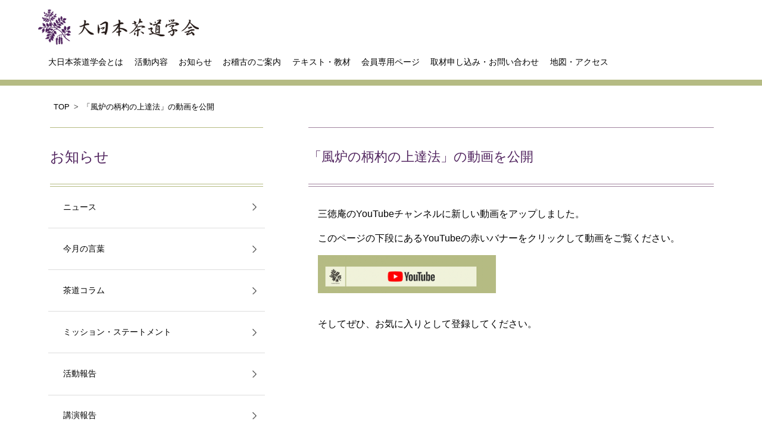

--- FILE ---
content_type: text/html; charset=UTF-8
request_url: https://santokuan.or.jp/topics/%E3%80%8C%E9%A2%A8%E7%82%89%E3%81%AE%E6%9F%84%E6%9D%93%E3%81%AE%E4%B8%8A%E9%81%94%E6%B3%95%E3%80%8D%E3%81%AE%E5%8B%95%E7%94%BB%E3%82%92%E5%85%AC%E9%96%8B/
body_size: 10363
content:
        
<!DOCTYPE html>
<!--[if lt IE 7]><html class="ie lt-ie9 lt-ie8 lt-ie7" lang="ja-JP"><![endif]-->
<!--[if IE 7]><html class="ie lt-ie9 lt-ie8" lang="ja-JP"><![endif]-->
<!--[if IE 8]><html class="ie lt-ie9" lang="ja-JP"><![endif]-->
<!--[if IE 9]><html class="ie ie9 lt-ie10" lang="ja-JP"><![endif]-->
<!--[if (gt IE 9)]> <!--><html lang="ja-JP" class="ie  gt-ie9"> <!--<![endif]-->
<head>
<!-- Global site tag (gtag.js) - Google Analytics -->
<script async src="https://www.googletagmanager.com/gtag/js?id=G-0BMQ7BRR2Z"></script>
<script>
  window.dataLayer = window.dataLayer || [];
  function gtag(){dataLayer.push(arguments);}
  gtag('js', new Date());

  gtag('config', 'G-0BMQ7BRR2Z');
</script>

<!-- Google Tag Manager -->
<script>(function(w,d,s,l,i){w[l]=w[l]||[];w[l].push({'gtm.start':
new Date().getTime(),event:'gtm.js'});var f=d.getElementsByTagName(s)[0],
j=d.createElement(s),dl=l!='dataLayer'?'&l='+l:'';j.async=true;j.src=
'https://www.googletagmanager.com/gtm.js?id='+i+dl;f.parentNode.insertBefore(j,f);
})(window,document,'script','dataLayer','GTM-NQKVM9Z');</script>
<!-- End Google Tag Manager -->

<!-- Global site tag (gtag.js) - Google Analytics -->
<script async src="https://www.googletagmanager.com/gtag/js?id=UA-61581308-1"></script>
<script>
  window.dataLayer = window.dataLayer || [];
  function gtag(){dataLayer.push(arguments);}
  gtag('js', new Date());

  gtag('config', 'UA-61581308-1');
</script><meta charset="UTF-8">
<meta name="viewport" content="width=device-width, initial-scale=1.0" />
<meta name="author" content="大日本茶道学会 - 公益財団法人三徳庵" />
<meta http-equiv="content-language" content="ja" />
<meta http-equiv="content-type" content="text/html; charset=UTF-8" />
<meta http-equiv="content-style-type" content="text/css" />
<meta http-equiv="content-script-type" content="text/javascript" />
<meta http-equiv="X-UA-Compatible" content="IE=edge" />
<meta name="copyright" content="Copyright (C) 2018 DAINIHON-CHADO-GAKKAI All Rights Reserved." />
<meta name="robots" content="index,follow">
<meta name="format-detection" content="telephone=no,address=no,email=no" />
<meta name="keywords" content="茶道,茶道文化,伝統文化,入門,体験,初心者,理論,難しい,学校茶道,学術研究,外国人,国際交流" />
<meta name="twitter:card" content="summary_large_image" />
<!--<meta name="twitter:site" content="@santokuan" />-->
<!--<meta property="fb:app_id" content="1111111111111" />-->
<meta property="og:locale" content="ja_JP" />
<meta property="og:site_name" content="大日本茶道学会 - 公益財団法人三徳庵" />
<!--<meta property="article:publisher" content="https://www.facebook.com/Santokuan/" />-->
<link rel="start" href="https://www.santokuan.or.jp/" title="大日本茶道学会 - 公益財団法人三徳庵" />
<!--
<link rel="shortcut icon" href="https://santokuan.or.jp/wp/wp-content/themes/santokuan2/shared/favicons/favicon.ico" type="image/vnd.microsoft.icon">
<link rel="icon" href="https://santokuan.or.jp/wp/wp-content/themes/santokuan2/shared/favicons/favicon.ico" type="image/vnd.microsoft.icon">
<link rel="apple-touch-icon" sizes="57x57" href="https://santokuan.or.jp/wp/wp-content/themes/santokuan2/shared/favicons/apple-touch-icon-57x57.png">
<link rel="apple-touch-icon" sizes="60x60" href="https://santokuan.or.jp/wp/wp-content/themes/santokuan2/shared/favicons/apple-touch-icon-60x60.png">
<link rel="apple-touch-icon" sizes="72x72" href="https://santokuan.or.jp/wp/wp-content/themes/santokuan2/shared/favicons/apple-touch-icon-72x72.png">
<link rel="apple-touch-icon" sizes="76x76" href="https://santokuan.or.jp/wp/wp-content/themes/santokuan2/shared/favicons/apple-touch-icon-76x76.png">
<link rel="apple-touch-icon" sizes="114x114" href="https://santokuan.or.jp/wp/wp-content/themes/santokuan2/shared/favicons/apple-touch-icon-114x114.png">
<link rel="apple-touch-icon" sizes="120x120" href="https://santokuan.or.jp/wp/wp-content/themes/santokuan2/shared/favicons/apple-touch-icon-120x120.png">
<link rel="apple-touch-icon" sizes="144x144" href="https://santokuan.or.jp/wp/wp-content/themes/santokuan2/shared/favicons/apple-touch-icon-144x144.png">
<link rel="apple-touch-icon" sizes="152x152" href="https://santokuan.or.jp/wp/wp-content/themes/santokuan2/shared/favicons/apple-touch-icon-152x152.png">
<link rel="apple-touch-icon" sizes="180x180" href="https://santokuan.or.jp/wp/wp-content/themes/santokuan2/shared/favicons/apple-touch-icon-180x180.png">
<link rel="icon" type="image/png" href="https://santokuan.or.jp/wp/wp-content/themes/santokuan2/shared/favicons/android-chrome-192x192.png" sizes="192x192">
<link rel="icon" type="image/png" href="https://santokuan.or.jp/wp/wp-content/themes/santokuan2/shared/favicons/favicon-48x48.png" sizes="48x48">
<link rel="icon" type="image/png" href="https://santokuan.or.jp/wp/wp-content/themes/santokuan2/shared/favicons/favicon-96x96.png" sizes="96x96">
<link rel="icon" type="image/png" href="https://santokuan.or.jp/wp/wp-content/themes/santokuan2/shared/favicons/favicon-160x160.png" sizes="96x96">
<link rel="icon" type="image/png" href="https://santokuan.or.jp/wp/wp-content/themes/santokuan2/shared/favicons/favicon-196x196.png" sizes="96x96">
<link rel="icon" type="image/png" href="https://santokuan.or.jp/wp/wp-content/themes/santokuan2/shared/favicons/favicon-16x16.png" sizes="16x16">
<link rel="icon" type="image/png" href="https://santokuan.or.jp/wp/wp-content/themes/santokuan2/shared/favicons/favicon-32x32.png" sizes="32x32">
<link rel="manifest" href="https://santokuan.or.jp/wp/wp-content/themes/santokuan2/shared/favicons/manifest.json">
<meta name="msapplication-TileColor" content="#FFFFFF">
<meta name="msapplication-TileImage" content="https://santokuan.or.jp/wp/wp-content/themes/santokuan2/shared/favicons/mstile-144x144.png">
-->
<!--
<link rel="stylesheet" type="text/css" href="https://santokuan.or.jp/wp/wp-content/themes/santokuan2/style.css" media="screen,print" />
<link rel="stylesheet" href="https://santokuan.or.jp/wp/wp-content/themes/santokuan2/style.css/style.css?1658410701">
-->

<link rel="stylesheet" type="text/css" href="https://santokuan.or.jp/wp/wp-content/themes/santokuan2/css/reset.css?1646962702" media="screen,print" />
<link rel="stylesheet" type="text/css" href="https://santokuan.or.jp/wp/wp-content/themes/santokuan2/css/pc.css?1726029142" media="screen,print" />
<link rel="stylesheet" type="text/css" href="https://santokuan.or.jp/wp/wp-content/themes/santokuan2/css/sp.css?1726029256" media="screen,print" />
<!--
<link rel="stylesheet" type="text/css" href="https://santokuan.or.jp/wp/wp-content/themes/santokuan2/css/reset.css" media="screen,print" />
<link rel="stylesheet" type="text/css" href="https://santokuan.or.jp/wp/wp-content/themes/santokuan2/css/pc.css" media="screen,print" />
<link rel="stylesheet" type="text/css" href="https://santokuan.or.jp/wp/wp-content/themes/santokuan2/css/sp.css" media="screen,print" />
-->
<script type="text/javascript" src="https://ajax.googleapis.com/ajax/libs/jquery/1.12.4/jquery.min.js"></script>
<meta name="description" content="公益財団法人三徳庵は大日本茶道学会の茶道を保存するとともに公開し、茶道を親しみやすいものに発展させ、茶道文化の研究・振興に取り組み、日本特有の伝統文化として伝承していきます。" />
<meta property="og:title" name="twitter:title" content="大日本茶道学会" />
<meta property="og:description" content="公益財団法人三徳庵は大日本茶道学会の茶道を保存するとともに公開し、茶道を親しみやすいものに発展させ、茶道文化の研究・振興に取り組み、日本特有の伝統文化として伝承していきます。" />
<meta property="og:image" content="https://santokuan.or.jp/wp/wp-content/themes/santokuan2/images/pc/img-top-main.jpg" />
<meta property="og:url" content="https://www.santokuan.or.jp/" />
<meta property="og:type" content="website" />
<link rel="canonical" href="https://www.santokuan.or.jp/" />
<title>大日本茶道学会 &#8211; 公益財団法人三徳庵  &raquo; 「風炉の柄杓の上達法」の動画を公開</title>
<script type="text/javascript">
/* <![CDATA[ */
window.JetpackScriptData = {"site":{"icon":"https://i0.wp.com/santokuan.or.jp/wp/wp-content/uploads/2023/04/favicon.png?w=64\u0026ssl=1","title":"大日本茶道学会 - 公益財団法人三徳庵","host":"unknown","is_wpcom_platform":false}};
/* ]]> */
</script>
<meta name='robots' content='max-image-preview:large' />
<link rel='dns-prefetch' href='//stats.wp.com' />
<link rel='preconnect' href='//c0.wp.com' />
<link rel="alternate" title="oEmbed (JSON)" type="application/json+oembed" href="https://santokuan.or.jp/wp-json/oembed/1.0/embed?url=https%3A%2F%2Fsantokuan.or.jp%2Ftopics%2F%25e3%2580%258c%25e9%25a2%25a8%25e7%2582%2589%25e3%2581%25ae%25e6%259f%2584%25e6%259d%2593%25e3%2581%25ae%25e4%25b8%258a%25e9%2581%2594%25e6%25b3%2595%25e3%2580%258d%25e3%2581%25ae%25e5%258b%2595%25e7%2594%25bb%25e3%2582%2592%25e5%2585%25ac%25e9%2596%258b%2F" />
<link rel="alternate" title="oEmbed (XML)" type="text/xml+oembed" href="https://santokuan.or.jp/wp-json/oembed/1.0/embed?url=https%3A%2F%2Fsantokuan.or.jp%2Ftopics%2F%25e3%2580%258c%25e9%25a2%25a8%25e7%2582%2589%25e3%2581%25ae%25e6%259f%2584%25e6%259d%2593%25e3%2581%25ae%25e4%25b8%258a%25e9%2581%2594%25e6%25b3%2595%25e3%2580%258d%25e3%2581%25ae%25e5%258b%2595%25e7%2594%25bb%25e3%2582%2592%25e5%2585%25ac%25e9%2596%258b%2F&#038;format=xml" />
<style id='wp-img-auto-sizes-contain-inline-css' type='text/css'>
img:is([sizes=auto i],[sizes^="auto," i]){contain-intrinsic-size:3000px 1500px}
/*# sourceURL=wp-img-auto-sizes-contain-inline-css */
</style>
<style id='wp-emoji-styles-inline-css' type='text/css'>

	img.wp-smiley, img.emoji {
		display: inline !important;
		border: none !important;
		box-shadow: none !important;
		height: 1em !important;
		width: 1em !important;
		margin: 0 0.07em !important;
		vertical-align: -0.1em !important;
		background: none !important;
		padding: 0 !important;
	}
/*# sourceURL=wp-emoji-styles-inline-css */
</style>
<style id='wp-block-library-inline-css' type='text/css'>
:root{--wp-block-synced-color:#7a00df;--wp-block-synced-color--rgb:122,0,223;--wp-bound-block-color:var(--wp-block-synced-color);--wp-editor-canvas-background:#ddd;--wp-admin-theme-color:#007cba;--wp-admin-theme-color--rgb:0,124,186;--wp-admin-theme-color-darker-10:#006ba1;--wp-admin-theme-color-darker-10--rgb:0,107,160.5;--wp-admin-theme-color-darker-20:#005a87;--wp-admin-theme-color-darker-20--rgb:0,90,135;--wp-admin-border-width-focus:2px}@media (min-resolution:192dpi){:root{--wp-admin-border-width-focus:1.5px}}.wp-element-button{cursor:pointer}:root .has-very-light-gray-background-color{background-color:#eee}:root .has-very-dark-gray-background-color{background-color:#313131}:root .has-very-light-gray-color{color:#eee}:root .has-very-dark-gray-color{color:#313131}:root .has-vivid-green-cyan-to-vivid-cyan-blue-gradient-background{background:linear-gradient(135deg,#00d084,#0693e3)}:root .has-purple-crush-gradient-background{background:linear-gradient(135deg,#34e2e4,#4721fb 50%,#ab1dfe)}:root .has-hazy-dawn-gradient-background{background:linear-gradient(135deg,#faaca8,#dad0ec)}:root .has-subdued-olive-gradient-background{background:linear-gradient(135deg,#fafae1,#67a671)}:root .has-atomic-cream-gradient-background{background:linear-gradient(135deg,#fdd79a,#004a59)}:root .has-nightshade-gradient-background{background:linear-gradient(135deg,#330968,#31cdcf)}:root .has-midnight-gradient-background{background:linear-gradient(135deg,#020381,#2874fc)}:root{--wp--preset--font-size--normal:16px;--wp--preset--font-size--huge:42px}.has-regular-font-size{font-size:1em}.has-larger-font-size{font-size:2.625em}.has-normal-font-size{font-size:var(--wp--preset--font-size--normal)}.has-huge-font-size{font-size:var(--wp--preset--font-size--huge)}.has-text-align-center{text-align:center}.has-text-align-left{text-align:left}.has-text-align-right{text-align:right}.has-fit-text{white-space:nowrap!important}#end-resizable-editor-section{display:none}.aligncenter{clear:both}.items-justified-left{justify-content:flex-start}.items-justified-center{justify-content:center}.items-justified-right{justify-content:flex-end}.items-justified-space-between{justify-content:space-between}.screen-reader-text{border:0;clip-path:inset(50%);height:1px;margin:-1px;overflow:hidden;padding:0;position:absolute;width:1px;word-wrap:normal!important}.screen-reader-text:focus{background-color:#ddd;clip-path:none;color:#444;display:block;font-size:1em;height:auto;left:5px;line-height:normal;padding:15px 23px 14px;text-decoration:none;top:5px;width:auto;z-index:100000}html :where(.has-border-color){border-style:solid}html :where([style*=border-top-color]){border-top-style:solid}html :where([style*=border-right-color]){border-right-style:solid}html :where([style*=border-bottom-color]){border-bottom-style:solid}html :where([style*=border-left-color]){border-left-style:solid}html :where([style*=border-width]){border-style:solid}html :where([style*=border-top-width]){border-top-style:solid}html :where([style*=border-right-width]){border-right-style:solid}html :where([style*=border-bottom-width]){border-bottom-style:solid}html :where([style*=border-left-width]){border-left-style:solid}html :where(img[class*=wp-image-]){height:auto;max-width:100%}:where(figure){margin:0 0 1em}html :where(.is-position-sticky){--wp-admin--admin-bar--position-offset:var(--wp-admin--admin-bar--height,0px)}@media screen and (max-width:600px){html :where(.is-position-sticky){--wp-admin--admin-bar--position-offset:0px}}

/*# sourceURL=wp-block-library-inline-css */
</style><style id='global-styles-inline-css' type='text/css'>
:root{--wp--preset--aspect-ratio--square: 1;--wp--preset--aspect-ratio--4-3: 4/3;--wp--preset--aspect-ratio--3-4: 3/4;--wp--preset--aspect-ratio--3-2: 3/2;--wp--preset--aspect-ratio--2-3: 2/3;--wp--preset--aspect-ratio--16-9: 16/9;--wp--preset--aspect-ratio--9-16: 9/16;--wp--preset--color--black: #000000;--wp--preset--color--cyan-bluish-gray: #abb8c3;--wp--preset--color--white: #ffffff;--wp--preset--color--pale-pink: #f78da7;--wp--preset--color--vivid-red: #cf2e2e;--wp--preset--color--luminous-vivid-orange: #ff6900;--wp--preset--color--luminous-vivid-amber: #fcb900;--wp--preset--color--light-green-cyan: #7bdcb5;--wp--preset--color--vivid-green-cyan: #00d084;--wp--preset--color--pale-cyan-blue: #8ed1fc;--wp--preset--color--vivid-cyan-blue: #0693e3;--wp--preset--color--vivid-purple: #9b51e0;--wp--preset--gradient--vivid-cyan-blue-to-vivid-purple: linear-gradient(135deg,rgb(6,147,227) 0%,rgb(155,81,224) 100%);--wp--preset--gradient--light-green-cyan-to-vivid-green-cyan: linear-gradient(135deg,rgb(122,220,180) 0%,rgb(0,208,130) 100%);--wp--preset--gradient--luminous-vivid-amber-to-luminous-vivid-orange: linear-gradient(135deg,rgb(252,185,0) 0%,rgb(255,105,0) 100%);--wp--preset--gradient--luminous-vivid-orange-to-vivid-red: linear-gradient(135deg,rgb(255,105,0) 0%,rgb(207,46,46) 100%);--wp--preset--gradient--very-light-gray-to-cyan-bluish-gray: linear-gradient(135deg,rgb(238,238,238) 0%,rgb(169,184,195) 100%);--wp--preset--gradient--cool-to-warm-spectrum: linear-gradient(135deg,rgb(74,234,220) 0%,rgb(151,120,209) 20%,rgb(207,42,186) 40%,rgb(238,44,130) 60%,rgb(251,105,98) 80%,rgb(254,248,76) 100%);--wp--preset--gradient--blush-light-purple: linear-gradient(135deg,rgb(255,206,236) 0%,rgb(152,150,240) 100%);--wp--preset--gradient--blush-bordeaux: linear-gradient(135deg,rgb(254,205,165) 0%,rgb(254,45,45) 50%,rgb(107,0,62) 100%);--wp--preset--gradient--luminous-dusk: linear-gradient(135deg,rgb(255,203,112) 0%,rgb(199,81,192) 50%,rgb(65,88,208) 100%);--wp--preset--gradient--pale-ocean: linear-gradient(135deg,rgb(255,245,203) 0%,rgb(182,227,212) 50%,rgb(51,167,181) 100%);--wp--preset--gradient--electric-grass: linear-gradient(135deg,rgb(202,248,128) 0%,rgb(113,206,126) 100%);--wp--preset--gradient--midnight: linear-gradient(135deg,rgb(2,3,129) 0%,rgb(40,116,252) 100%);--wp--preset--font-size--small: 13px;--wp--preset--font-size--medium: 20px;--wp--preset--font-size--large: 36px;--wp--preset--font-size--x-large: 42px;--wp--preset--spacing--20: 0.44rem;--wp--preset--spacing--30: 0.67rem;--wp--preset--spacing--40: 1rem;--wp--preset--spacing--50: 1.5rem;--wp--preset--spacing--60: 2.25rem;--wp--preset--spacing--70: 3.38rem;--wp--preset--spacing--80: 5.06rem;--wp--preset--shadow--natural: 6px 6px 9px rgba(0, 0, 0, 0.2);--wp--preset--shadow--deep: 12px 12px 50px rgba(0, 0, 0, 0.4);--wp--preset--shadow--sharp: 6px 6px 0px rgba(0, 0, 0, 0.2);--wp--preset--shadow--outlined: 6px 6px 0px -3px rgb(255, 255, 255), 6px 6px rgb(0, 0, 0);--wp--preset--shadow--crisp: 6px 6px 0px rgb(0, 0, 0);}:where(.is-layout-flex){gap: 0.5em;}:where(.is-layout-grid){gap: 0.5em;}body .is-layout-flex{display: flex;}.is-layout-flex{flex-wrap: wrap;align-items: center;}.is-layout-flex > :is(*, div){margin: 0;}body .is-layout-grid{display: grid;}.is-layout-grid > :is(*, div){margin: 0;}:where(.wp-block-columns.is-layout-flex){gap: 2em;}:where(.wp-block-columns.is-layout-grid){gap: 2em;}:where(.wp-block-post-template.is-layout-flex){gap: 1.25em;}:where(.wp-block-post-template.is-layout-grid){gap: 1.25em;}.has-black-color{color: var(--wp--preset--color--black) !important;}.has-cyan-bluish-gray-color{color: var(--wp--preset--color--cyan-bluish-gray) !important;}.has-white-color{color: var(--wp--preset--color--white) !important;}.has-pale-pink-color{color: var(--wp--preset--color--pale-pink) !important;}.has-vivid-red-color{color: var(--wp--preset--color--vivid-red) !important;}.has-luminous-vivid-orange-color{color: var(--wp--preset--color--luminous-vivid-orange) !important;}.has-luminous-vivid-amber-color{color: var(--wp--preset--color--luminous-vivid-amber) !important;}.has-light-green-cyan-color{color: var(--wp--preset--color--light-green-cyan) !important;}.has-vivid-green-cyan-color{color: var(--wp--preset--color--vivid-green-cyan) !important;}.has-pale-cyan-blue-color{color: var(--wp--preset--color--pale-cyan-blue) !important;}.has-vivid-cyan-blue-color{color: var(--wp--preset--color--vivid-cyan-blue) !important;}.has-vivid-purple-color{color: var(--wp--preset--color--vivid-purple) !important;}.has-black-background-color{background-color: var(--wp--preset--color--black) !important;}.has-cyan-bluish-gray-background-color{background-color: var(--wp--preset--color--cyan-bluish-gray) !important;}.has-white-background-color{background-color: var(--wp--preset--color--white) !important;}.has-pale-pink-background-color{background-color: var(--wp--preset--color--pale-pink) !important;}.has-vivid-red-background-color{background-color: var(--wp--preset--color--vivid-red) !important;}.has-luminous-vivid-orange-background-color{background-color: var(--wp--preset--color--luminous-vivid-orange) !important;}.has-luminous-vivid-amber-background-color{background-color: var(--wp--preset--color--luminous-vivid-amber) !important;}.has-light-green-cyan-background-color{background-color: var(--wp--preset--color--light-green-cyan) !important;}.has-vivid-green-cyan-background-color{background-color: var(--wp--preset--color--vivid-green-cyan) !important;}.has-pale-cyan-blue-background-color{background-color: var(--wp--preset--color--pale-cyan-blue) !important;}.has-vivid-cyan-blue-background-color{background-color: var(--wp--preset--color--vivid-cyan-blue) !important;}.has-vivid-purple-background-color{background-color: var(--wp--preset--color--vivid-purple) !important;}.has-black-border-color{border-color: var(--wp--preset--color--black) !important;}.has-cyan-bluish-gray-border-color{border-color: var(--wp--preset--color--cyan-bluish-gray) !important;}.has-white-border-color{border-color: var(--wp--preset--color--white) !important;}.has-pale-pink-border-color{border-color: var(--wp--preset--color--pale-pink) !important;}.has-vivid-red-border-color{border-color: var(--wp--preset--color--vivid-red) !important;}.has-luminous-vivid-orange-border-color{border-color: var(--wp--preset--color--luminous-vivid-orange) !important;}.has-luminous-vivid-amber-border-color{border-color: var(--wp--preset--color--luminous-vivid-amber) !important;}.has-light-green-cyan-border-color{border-color: var(--wp--preset--color--light-green-cyan) !important;}.has-vivid-green-cyan-border-color{border-color: var(--wp--preset--color--vivid-green-cyan) !important;}.has-pale-cyan-blue-border-color{border-color: var(--wp--preset--color--pale-cyan-blue) !important;}.has-vivid-cyan-blue-border-color{border-color: var(--wp--preset--color--vivid-cyan-blue) !important;}.has-vivid-purple-border-color{border-color: var(--wp--preset--color--vivid-purple) !important;}.has-vivid-cyan-blue-to-vivid-purple-gradient-background{background: var(--wp--preset--gradient--vivid-cyan-blue-to-vivid-purple) !important;}.has-light-green-cyan-to-vivid-green-cyan-gradient-background{background: var(--wp--preset--gradient--light-green-cyan-to-vivid-green-cyan) !important;}.has-luminous-vivid-amber-to-luminous-vivid-orange-gradient-background{background: var(--wp--preset--gradient--luminous-vivid-amber-to-luminous-vivid-orange) !important;}.has-luminous-vivid-orange-to-vivid-red-gradient-background{background: var(--wp--preset--gradient--luminous-vivid-orange-to-vivid-red) !important;}.has-very-light-gray-to-cyan-bluish-gray-gradient-background{background: var(--wp--preset--gradient--very-light-gray-to-cyan-bluish-gray) !important;}.has-cool-to-warm-spectrum-gradient-background{background: var(--wp--preset--gradient--cool-to-warm-spectrum) !important;}.has-blush-light-purple-gradient-background{background: var(--wp--preset--gradient--blush-light-purple) !important;}.has-blush-bordeaux-gradient-background{background: var(--wp--preset--gradient--blush-bordeaux) !important;}.has-luminous-dusk-gradient-background{background: var(--wp--preset--gradient--luminous-dusk) !important;}.has-pale-ocean-gradient-background{background: var(--wp--preset--gradient--pale-ocean) !important;}.has-electric-grass-gradient-background{background: var(--wp--preset--gradient--electric-grass) !important;}.has-midnight-gradient-background{background: var(--wp--preset--gradient--midnight) !important;}.has-small-font-size{font-size: var(--wp--preset--font-size--small) !important;}.has-medium-font-size{font-size: var(--wp--preset--font-size--medium) !important;}.has-large-font-size{font-size: var(--wp--preset--font-size--large) !important;}.has-x-large-font-size{font-size: var(--wp--preset--font-size--x-large) !important;}
/*# sourceURL=global-styles-inline-css */
</style>

<style id='classic-theme-styles-inline-css' type='text/css'>
/*! This file is auto-generated */
.wp-block-button__link{color:#fff;background-color:#32373c;border-radius:9999px;box-shadow:none;text-decoration:none;padding:calc(.667em + 2px) calc(1.333em + 2px);font-size:1.125em}.wp-block-file__button{background:#32373c;color:#fff;text-decoration:none}
/*# sourceURL=/wp-includes/css/classic-themes.min.css */
</style>
<link rel='stylesheet' id='contact-form-7-css' href='https://santokuan.or.jp/wp/wp-content/plugins/contact-form-7/includes/css/styles.css?ver=6.1' type='text/css' media='all' />
<link rel="https://api.w.org/" href="https://santokuan.or.jp/wp-json/" /><link rel="EditURI" type="application/rsd+xml" title="RSD" href="https://santokuan.or.jp/wp/xmlrpc.php?rsd" />
<meta name="generator" content="WordPress 6.9" />
<link rel="canonical" href="https://santokuan.or.jp/topics/%e3%80%8c%e9%a2%a8%e7%82%89%e3%81%ae%e6%9f%84%e6%9d%93%e3%81%ae%e4%b8%8a%e9%81%94%e6%b3%95%e3%80%8d%e3%81%ae%e5%8b%95%e7%94%bb%e3%82%92%e5%85%ac%e9%96%8b/" />
<link rel='shortlink' href='https://santokuan.or.jp/?p=12668' />
	<style>img#wpstats{display:none}</style>
		<link rel="icon" href="https://santokuan.or.jp/wp/wp-content/uploads/2023/04/favicon.png" sizes="32x32" />
<link rel="icon" href="https://santokuan.or.jp/wp/wp-content/uploads/2023/04/favicon.png" sizes="192x192" />
<link rel="apple-touch-icon" href="https://santokuan.or.jp/wp/wp-content/uploads/2023/04/favicon.png" />
<meta name="msapplication-TileImage" content="https://santokuan.or.jp/wp/wp-content/uploads/2023/04/favicon.png" />
</head>
<body>
<!-- Google Tag Manager (noscript) -->
<noscript><iframe src="https://www.googletagmanager.com/ns.html?id=GTM-NQKVM9Z"
height="0" width="0" style="display:none;visibility:hidden"></iframe></noscript>
<!-- End Google Tag Manager (noscript) -->    
    <header>
        <div id="header_wrapper">
            <div id="header_logos">
                <h1>
                    <span class="txt_hidden">大日本茶道学会 - 公益財団法人三徳庵</span>
                    <a class="no_anchor_line" href="https://santokuan.or.jp"><span class="logo"></span></a>
                    <!--<span class="logo_120th"></span>-->
                    <span class="humberger_menu"></span>
                </h1>
            </div>
            <nav>
                <ul id="global_nav">
                    <a class="close_btn sp">X</a>                    
                    <li><a class="" href="https://santokuan.or.jp/about/">大日本茶道学会とは</a></li>
                    <li><a class="" href="https://santokuan.or.jp/activity/">活動内容</a></li>
                    <li><a class="" href="https://santokuan.or.jp/information/">お知らせ</a></li>
                    <li><a class="" href="https://santokuan.or.jp/lesson/">お稽古のご案内</a></li>
                    <li><a class="" target="_blank" href="//shop.santokuan.or.jp/">テキスト・教材</a></li>
                    <li><a class="" href="https://santokuan.or.jp/member/">会員専用ページ</a></li>
                    <li><a class="" href="https://santokuan.or.jp/contact/">取材申し込み・お問い合わせ</a></li>
                    <!-- <li><a class="" href="https://santokuan.or.jp/topics/【お知らせ】職員採用のご案内/">採用情報</a></li> -->
                    <li><a class="" href="https://santokuan.or.jp/access/">地図・アクセス</a></li>
                </ul>
            </nav>
        </div>
    </header>
<div id="container">
  <!-- パンくずリスト -->
        <div id="p_list">
            <ul class="breadcrumb">
                <li itemscope="itemscope" itemtype="http://data-vocabulary.org/Breadcrumb">
                    <a href="https://santokuan.or.jp/" itemprop="url">
                        <span class="p_list" itemprop="title">TOP</span>
                    </a>
                </li>
                <li itemscope="itemscope" itemtype="http://data-vocabulary.org/Breadcrumb">
                    <a href="" itemprop="url">
                        <span class="p_list" itemprop="title">「風炉の柄杓の上達法」の動画を公開</span>                    </a>
                </li>
            </ul>
        </div>
<!-- /パンくずリスト -->    <div id="wrap"> 
                            <div id="sidemenu" class="pc">
                <div class="side_title">
                    <h2>お知らせ</h2>
                </div>
                <div class="side_list">
                    <ul class="">
                        <li><a href="/information/news/">ニュース</a></li>
                        <li><a href="/information/monthly-message/">今月の言葉</a></li>

                            <li><a href="/information/chado-column/">茶道コラム</a></li>
                        <li><a href="/information/mission-statement/">ミッション・ステートメント</a></li>
      
            

                        <li><a href="/information/after/">活動報告</a></li>
                        <li><a href="/information/speech/">講演報告</a></li>                      
                        <li><a href="/information/event/">本部イベント</a></li>
                        <li><a href="/information/event-local/">支部イベント</a></li>
                    </ul>
                </div>
            </div>
            <div id="contents">
        


<h2><span>「風炉の柄杓の上達法」の動画を公開</span></h2>

<p>三徳庵のYouTubeチャンネルに新しい動画をアップしました。</p>
<p>このページの下段にあるYouTubeの赤いバナーをクリックして動画をご覧ください。<br />
<img decoding="async" class="aligncenter size-medium wp-image-11323" src="https://www.santokuan.or.jp/wp/wp-content/uploads/2021/03/バナー-300x64.png" alt="" width="300" height="64" srcset="https://santokuan.or.jp/wp/wp-content/uploads/2021/03/バナー-300x64.png 300w, https://santokuan.or.jp/wp/wp-content/uploads/2021/03/バナー.png 317w" sizes="(max-width: 300px) 100vw, 300px" /></p>
<p>そしてぜひ、お気に入りとして登録してください。</p>
<p><iframe title="風炉の柄杓の上達法" width="500" height="281" src="https://www.youtube.com/embed/s5IcbQzdVS8?feature=oembed" frameborder="0" allow="accelerometer; autoplay; clipboard-write; encrypted-media; gyroscope; picture-in-picture; web-share" referrerpolicy="strict-origin-when-cross-origin" allowfullscreen></iframe></p>


    </div>    
  </div>
                            <div id="sidemenu" class="sp">
                <div class="side_title">
                    <h2>お知らせ</h2>
                </div>
                <div class="side_list">
                    <ul class="">
                        <li><a href="/information/news/">ニュース</a></li>
                        <li><a href="/information/monthly-message/">今月の言葉</a></li>

                            <li><a href="/information/chado-column/">茶道コラム</a></li>
                        <li><a href="/information/mission-statement/">ミッション・ステートメント</a></li>
      
                  
                        <li><a href="/information/after/">活動報告</a></li>
                        <li><a href="/information/speech/">講演報告</a></li>
                        <li><a href="/information/event/">本部イベント</a></li>
                        <li><a href="/information/event-local/">支部イベント</a></li>
                        <li><a href="/">トップに戻る</a></li>
                    </ul>
                </div>
            </div>
            
          <footer>
            <div id="footer_logo" class="pc"><a class="no_anchor_line" href="https://santokuan.or.jp"></a></div>
            <div id="footer_txt" class="pc">
                <ul id="footer_sitelinks_01">
                    <li><a class="white_anchor_line" href="https://santokuan.or.jp/about/">大日本茶道学会とは</a></li>
                    <li><a class="white_anchor_line" href="https://santokuan.or.jp/activity/">活動内容</a></li>
                    <li><a class="white_anchor_line" href="https://santokuan.or.jp/information/">お知らせ</a></li>
                    <li><a class="white_anchor_line" href="https://santokuan.or.jp/lesson/">お稽古のご案内</a></li>
                </ul>
                <ul id="footer_sitelinks_02">
                    <li><a class="white_anchor_line" target="_blank" href="//shop.santokuan.or.jp/">テキスト・教材</a></li>
                    <li><a class="white_anchor_line" href="https://santokuan.or.jp/member/">会員専用ページ</a></li>
                    <li><a class="white_anchor_line" href="https://santokuan.or.jp/contact/">取材申し込み・お問い合わせ</a></li>
                    <li><a class="white_anchor_line" href="https://santokuan.or.jp/access/">地図・アクセス</a></li>
                </ul>
            </div>
            <div id="footer_sns">                            	
                <span class="btn_youtube"><a class="no_anchor_line" target="_blank" href="https://www.youtube.com/channel/UCdrBxvwY7LNBXF9C2g9AAAA"></a></span>
                <span class="btn_fb"><a class="no_anchor_line" target="_blank" href="https://www.facebook.com/大日本茶道学会-303037643740445/"></a></span>
                <!--
	                <span class="btn_fb"></span>
	                <span class="btn_insta"><a class="no_anchor_line" target="_blank" href=""></a></span>
     	        -->
            </div>
            <div id="copyright">
                Copyright (C) 2026 DAINIHON-CHADO-GAKKAI All Rights Reserved.
            </div>        
        </footer>
        <script type="text/javascript" src="https://santokuan.or.jp/wp/wp-content/themes/santokuan2/js/slidemenu.js?1646962706"></script>

               

        <script type="speculationrules">
{"prefetch":[{"source":"document","where":{"and":[{"href_matches":"/*"},{"not":{"href_matches":["/wp/wp-*.php","/wp/wp-admin/*","/wp/wp-content/uploads/*","/wp/wp-content/*","/wp/wp-content/plugins/*","/wp/wp-content/themes/santokuan2/*","/*\\?(.+)"]}},{"not":{"selector_matches":"a[rel~=\"nofollow\"]"}},{"not":{"selector_matches":".no-prefetch, .no-prefetch a"}}]},"eagerness":"conservative"}]}
</script>
<script type="text/javascript" src="https://c0.wp.com/c/6.9/wp-includes/js/dist/hooks.min.js" id="wp-hooks-js"></script>
<script type="text/javascript" src="https://c0.wp.com/c/6.9/wp-includes/js/dist/i18n.min.js" id="wp-i18n-js"></script>
<script type="text/javascript" id="wp-i18n-js-after">
/* <![CDATA[ */
wp.i18n.setLocaleData( { 'text direction\u0004ltr': [ 'ltr' ] } );
//# sourceURL=wp-i18n-js-after
/* ]]> */
</script>
<script type="text/javascript" src="https://santokuan.or.jp/wp/wp-content/plugins/contact-form-7/includes/swv/js/index.js?ver=6.1" id="swv-js"></script>
<script type="text/javascript" id="contact-form-7-js-translations">
/* <![CDATA[ */
( function( domain, translations ) {
	var localeData = translations.locale_data[ domain ] || translations.locale_data.messages;
	localeData[""].domain = domain;
	wp.i18n.setLocaleData( localeData, domain );
} )( "contact-form-7", {"translation-revision-date":"2025-06-27 09:47:49+0000","generator":"GlotPress\/4.0.1","domain":"messages","locale_data":{"messages":{"":{"domain":"messages","plural-forms":"nplurals=1; plural=0;","lang":"ja_JP"},"This contact form is placed in the wrong place.":["\u3053\u306e\u30b3\u30f3\u30bf\u30af\u30c8\u30d5\u30a9\u30fc\u30e0\u306f\u9593\u9055\u3063\u305f\u4f4d\u7f6e\u306b\u7f6e\u304b\u308c\u3066\u3044\u307e\u3059\u3002"],"Error:":["\u30a8\u30e9\u30fc:"]}},"comment":{"reference":"includes\/js\/index.js"}} );
//# sourceURL=contact-form-7-js-translations
/* ]]> */
</script>
<script type="text/javascript" id="contact-form-7-js-before">
/* <![CDATA[ */
var wpcf7 = {
    "api": {
        "root": "https:\/\/santokuan.or.jp\/wp-json\/",
        "namespace": "contact-form-7\/v1"
    }
};
//# sourceURL=contact-form-7-js-before
/* ]]> */
</script>
<script type="text/javascript" src="https://santokuan.or.jp/wp/wp-content/plugins/contact-form-7/includes/js/index.js?ver=6.1" id="contact-form-7-js"></script>
<script type="text/javascript" src="https://www.google.com/recaptcha/api.js?render=6LcqUTUaAAAAAJFNcl6etxceJjuVpe4QWhXwiRpY&amp;ver=3.0" id="google-recaptcha-js"></script>
<script type="text/javascript" src="https://c0.wp.com/c/6.9/wp-includes/js/dist/vendor/wp-polyfill.min.js" id="wp-polyfill-js"></script>
<script type="text/javascript" id="wpcf7-recaptcha-js-before">
/* <![CDATA[ */
var wpcf7_recaptcha = {
    "sitekey": "6LcqUTUaAAAAAJFNcl6etxceJjuVpe4QWhXwiRpY",
    "actions": {
        "homepage": "homepage",
        "contactform": "contactform"
    }
};
//# sourceURL=wpcf7-recaptcha-js-before
/* ]]> */
</script>
<script type="text/javascript" src="https://santokuan.or.jp/wp/wp-content/plugins/contact-form-7/modules/recaptcha/index.js?ver=6.1" id="wpcf7-recaptcha-js"></script>
<script type="text/javascript" id="jetpack-stats-js-before">
/* <![CDATA[ */
_stq = window._stq || [];
_stq.push([ "view", JSON.parse("{\"v\":\"ext\",\"blog\":\"188950947\",\"post\":\"12668\",\"tz\":\"9\",\"srv\":\"santokuan.or.jp\",\"j\":\"1:14.8\"}") ]);
_stq.push([ "clickTrackerInit", "188950947", "12668" ]);
//# sourceURL=jetpack-stats-js-before
/* ]]> */
</script>
<script type="text/javascript" src="https://stats.wp.com/e-202604.js" id="jetpack-stats-js" defer="defer" data-wp-strategy="defer"></script>
<script id="wp-emoji-settings" type="application/json">
{"baseUrl":"https://s.w.org/images/core/emoji/17.0.2/72x72/","ext":".png","svgUrl":"https://s.w.org/images/core/emoji/17.0.2/svg/","svgExt":".svg","source":{"concatemoji":"https://santokuan.or.jp/wp/wp-includes/js/wp-emoji-release.min.js?ver=6.9"}}
</script>
<script type="module">
/* <![CDATA[ */
/*! This file is auto-generated */
const a=JSON.parse(document.getElementById("wp-emoji-settings").textContent),o=(window._wpemojiSettings=a,"wpEmojiSettingsSupports"),s=["flag","emoji"];function i(e){try{var t={supportTests:e,timestamp:(new Date).valueOf()};sessionStorage.setItem(o,JSON.stringify(t))}catch(e){}}function c(e,t,n){e.clearRect(0,0,e.canvas.width,e.canvas.height),e.fillText(t,0,0);t=new Uint32Array(e.getImageData(0,0,e.canvas.width,e.canvas.height).data);e.clearRect(0,0,e.canvas.width,e.canvas.height),e.fillText(n,0,0);const a=new Uint32Array(e.getImageData(0,0,e.canvas.width,e.canvas.height).data);return t.every((e,t)=>e===a[t])}function p(e,t){e.clearRect(0,0,e.canvas.width,e.canvas.height),e.fillText(t,0,0);var n=e.getImageData(16,16,1,1);for(let e=0;e<n.data.length;e++)if(0!==n.data[e])return!1;return!0}function u(e,t,n,a){switch(t){case"flag":return n(e,"\ud83c\udff3\ufe0f\u200d\u26a7\ufe0f","\ud83c\udff3\ufe0f\u200b\u26a7\ufe0f")?!1:!n(e,"\ud83c\udde8\ud83c\uddf6","\ud83c\udde8\u200b\ud83c\uddf6")&&!n(e,"\ud83c\udff4\udb40\udc67\udb40\udc62\udb40\udc65\udb40\udc6e\udb40\udc67\udb40\udc7f","\ud83c\udff4\u200b\udb40\udc67\u200b\udb40\udc62\u200b\udb40\udc65\u200b\udb40\udc6e\u200b\udb40\udc67\u200b\udb40\udc7f");case"emoji":return!a(e,"\ud83e\u1fac8")}return!1}function f(e,t,n,a){let r;const o=(r="undefined"!=typeof WorkerGlobalScope&&self instanceof WorkerGlobalScope?new OffscreenCanvas(300,150):document.createElement("canvas")).getContext("2d",{willReadFrequently:!0}),s=(o.textBaseline="top",o.font="600 32px Arial",{});return e.forEach(e=>{s[e]=t(o,e,n,a)}),s}function r(e){var t=document.createElement("script");t.src=e,t.defer=!0,document.head.appendChild(t)}a.supports={everything:!0,everythingExceptFlag:!0},new Promise(t=>{let n=function(){try{var e=JSON.parse(sessionStorage.getItem(o));if("object"==typeof e&&"number"==typeof e.timestamp&&(new Date).valueOf()<e.timestamp+604800&&"object"==typeof e.supportTests)return e.supportTests}catch(e){}return null}();if(!n){if("undefined"!=typeof Worker&&"undefined"!=typeof OffscreenCanvas&&"undefined"!=typeof URL&&URL.createObjectURL&&"undefined"!=typeof Blob)try{var e="postMessage("+f.toString()+"("+[JSON.stringify(s),u.toString(),c.toString(),p.toString()].join(",")+"));",a=new Blob([e],{type:"text/javascript"});const r=new Worker(URL.createObjectURL(a),{name:"wpTestEmojiSupports"});return void(r.onmessage=e=>{i(n=e.data),r.terminate(),t(n)})}catch(e){}i(n=f(s,u,c,p))}t(n)}).then(e=>{for(const n in e)a.supports[n]=e[n],a.supports.everything=a.supports.everything&&a.supports[n],"flag"!==n&&(a.supports.everythingExceptFlag=a.supports.everythingExceptFlag&&a.supports[n]);var t;a.supports.everythingExceptFlag=a.supports.everythingExceptFlag&&!a.supports.flag,a.supports.everything||((t=a.source||{}).concatemoji?r(t.concatemoji):t.wpemoji&&t.twemoji&&(r(t.twemoji),r(t.wpemoji)))});
//# sourceURL=https://santokuan.or.jp/wp/wp-includes/js/wp-emoji-loader.min.js
/* ]]> */
</script>
</div>   
</body>
</html>

--- FILE ---
content_type: text/html; charset=utf-8
request_url: https://www.google.com/recaptcha/api2/anchor?ar=1&k=6LcqUTUaAAAAAJFNcl6etxceJjuVpe4QWhXwiRpY&co=aHR0cHM6Ly9zYW50b2t1YW4ub3IuanA6NDQz&hl=en&v=PoyoqOPhxBO7pBk68S4YbpHZ&size=invisible&anchor-ms=20000&execute-ms=30000&cb=rttbfszg28cj
body_size: 48730
content:
<!DOCTYPE HTML><html dir="ltr" lang="en"><head><meta http-equiv="Content-Type" content="text/html; charset=UTF-8">
<meta http-equiv="X-UA-Compatible" content="IE=edge">
<title>reCAPTCHA</title>
<style type="text/css">
/* cyrillic-ext */
@font-face {
  font-family: 'Roboto';
  font-style: normal;
  font-weight: 400;
  font-stretch: 100%;
  src: url(//fonts.gstatic.com/s/roboto/v48/KFO7CnqEu92Fr1ME7kSn66aGLdTylUAMa3GUBHMdazTgWw.woff2) format('woff2');
  unicode-range: U+0460-052F, U+1C80-1C8A, U+20B4, U+2DE0-2DFF, U+A640-A69F, U+FE2E-FE2F;
}
/* cyrillic */
@font-face {
  font-family: 'Roboto';
  font-style: normal;
  font-weight: 400;
  font-stretch: 100%;
  src: url(//fonts.gstatic.com/s/roboto/v48/KFO7CnqEu92Fr1ME7kSn66aGLdTylUAMa3iUBHMdazTgWw.woff2) format('woff2');
  unicode-range: U+0301, U+0400-045F, U+0490-0491, U+04B0-04B1, U+2116;
}
/* greek-ext */
@font-face {
  font-family: 'Roboto';
  font-style: normal;
  font-weight: 400;
  font-stretch: 100%;
  src: url(//fonts.gstatic.com/s/roboto/v48/KFO7CnqEu92Fr1ME7kSn66aGLdTylUAMa3CUBHMdazTgWw.woff2) format('woff2');
  unicode-range: U+1F00-1FFF;
}
/* greek */
@font-face {
  font-family: 'Roboto';
  font-style: normal;
  font-weight: 400;
  font-stretch: 100%;
  src: url(//fonts.gstatic.com/s/roboto/v48/KFO7CnqEu92Fr1ME7kSn66aGLdTylUAMa3-UBHMdazTgWw.woff2) format('woff2');
  unicode-range: U+0370-0377, U+037A-037F, U+0384-038A, U+038C, U+038E-03A1, U+03A3-03FF;
}
/* math */
@font-face {
  font-family: 'Roboto';
  font-style: normal;
  font-weight: 400;
  font-stretch: 100%;
  src: url(//fonts.gstatic.com/s/roboto/v48/KFO7CnqEu92Fr1ME7kSn66aGLdTylUAMawCUBHMdazTgWw.woff2) format('woff2');
  unicode-range: U+0302-0303, U+0305, U+0307-0308, U+0310, U+0312, U+0315, U+031A, U+0326-0327, U+032C, U+032F-0330, U+0332-0333, U+0338, U+033A, U+0346, U+034D, U+0391-03A1, U+03A3-03A9, U+03B1-03C9, U+03D1, U+03D5-03D6, U+03F0-03F1, U+03F4-03F5, U+2016-2017, U+2034-2038, U+203C, U+2040, U+2043, U+2047, U+2050, U+2057, U+205F, U+2070-2071, U+2074-208E, U+2090-209C, U+20D0-20DC, U+20E1, U+20E5-20EF, U+2100-2112, U+2114-2115, U+2117-2121, U+2123-214F, U+2190, U+2192, U+2194-21AE, U+21B0-21E5, U+21F1-21F2, U+21F4-2211, U+2213-2214, U+2216-22FF, U+2308-230B, U+2310, U+2319, U+231C-2321, U+2336-237A, U+237C, U+2395, U+239B-23B7, U+23D0, U+23DC-23E1, U+2474-2475, U+25AF, U+25B3, U+25B7, U+25BD, U+25C1, U+25CA, U+25CC, U+25FB, U+266D-266F, U+27C0-27FF, U+2900-2AFF, U+2B0E-2B11, U+2B30-2B4C, U+2BFE, U+3030, U+FF5B, U+FF5D, U+1D400-1D7FF, U+1EE00-1EEFF;
}
/* symbols */
@font-face {
  font-family: 'Roboto';
  font-style: normal;
  font-weight: 400;
  font-stretch: 100%;
  src: url(//fonts.gstatic.com/s/roboto/v48/KFO7CnqEu92Fr1ME7kSn66aGLdTylUAMaxKUBHMdazTgWw.woff2) format('woff2');
  unicode-range: U+0001-000C, U+000E-001F, U+007F-009F, U+20DD-20E0, U+20E2-20E4, U+2150-218F, U+2190, U+2192, U+2194-2199, U+21AF, U+21E6-21F0, U+21F3, U+2218-2219, U+2299, U+22C4-22C6, U+2300-243F, U+2440-244A, U+2460-24FF, U+25A0-27BF, U+2800-28FF, U+2921-2922, U+2981, U+29BF, U+29EB, U+2B00-2BFF, U+4DC0-4DFF, U+FFF9-FFFB, U+10140-1018E, U+10190-1019C, U+101A0, U+101D0-101FD, U+102E0-102FB, U+10E60-10E7E, U+1D2C0-1D2D3, U+1D2E0-1D37F, U+1F000-1F0FF, U+1F100-1F1AD, U+1F1E6-1F1FF, U+1F30D-1F30F, U+1F315, U+1F31C, U+1F31E, U+1F320-1F32C, U+1F336, U+1F378, U+1F37D, U+1F382, U+1F393-1F39F, U+1F3A7-1F3A8, U+1F3AC-1F3AF, U+1F3C2, U+1F3C4-1F3C6, U+1F3CA-1F3CE, U+1F3D4-1F3E0, U+1F3ED, U+1F3F1-1F3F3, U+1F3F5-1F3F7, U+1F408, U+1F415, U+1F41F, U+1F426, U+1F43F, U+1F441-1F442, U+1F444, U+1F446-1F449, U+1F44C-1F44E, U+1F453, U+1F46A, U+1F47D, U+1F4A3, U+1F4B0, U+1F4B3, U+1F4B9, U+1F4BB, U+1F4BF, U+1F4C8-1F4CB, U+1F4D6, U+1F4DA, U+1F4DF, U+1F4E3-1F4E6, U+1F4EA-1F4ED, U+1F4F7, U+1F4F9-1F4FB, U+1F4FD-1F4FE, U+1F503, U+1F507-1F50B, U+1F50D, U+1F512-1F513, U+1F53E-1F54A, U+1F54F-1F5FA, U+1F610, U+1F650-1F67F, U+1F687, U+1F68D, U+1F691, U+1F694, U+1F698, U+1F6AD, U+1F6B2, U+1F6B9-1F6BA, U+1F6BC, U+1F6C6-1F6CF, U+1F6D3-1F6D7, U+1F6E0-1F6EA, U+1F6F0-1F6F3, U+1F6F7-1F6FC, U+1F700-1F7FF, U+1F800-1F80B, U+1F810-1F847, U+1F850-1F859, U+1F860-1F887, U+1F890-1F8AD, U+1F8B0-1F8BB, U+1F8C0-1F8C1, U+1F900-1F90B, U+1F93B, U+1F946, U+1F984, U+1F996, U+1F9E9, U+1FA00-1FA6F, U+1FA70-1FA7C, U+1FA80-1FA89, U+1FA8F-1FAC6, U+1FACE-1FADC, U+1FADF-1FAE9, U+1FAF0-1FAF8, U+1FB00-1FBFF;
}
/* vietnamese */
@font-face {
  font-family: 'Roboto';
  font-style: normal;
  font-weight: 400;
  font-stretch: 100%;
  src: url(//fonts.gstatic.com/s/roboto/v48/KFO7CnqEu92Fr1ME7kSn66aGLdTylUAMa3OUBHMdazTgWw.woff2) format('woff2');
  unicode-range: U+0102-0103, U+0110-0111, U+0128-0129, U+0168-0169, U+01A0-01A1, U+01AF-01B0, U+0300-0301, U+0303-0304, U+0308-0309, U+0323, U+0329, U+1EA0-1EF9, U+20AB;
}
/* latin-ext */
@font-face {
  font-family: 'Roboto';
  font-style: normal;
  font-weight: 400;
  font-stretch: 100%;
  src: url(//fonts.gstatic.com/s/roboto/v48/KFO7CnqEu92Fr1ME7kSn66aGLdTylUAMa3KUBHMdazTgWw.woff2) format('woff2');
  unicode-range: U+0100-02BA, U+02BD-02C5, U+02C7-02CC, U+02CE-02D7, U+02DD-02FF, U+0304, U+0308, U+0329, U+1D00-1DBF, U+1E00-1E9F, U+1EF2-1EFF, U+2020, U+20A0-20AB, U+20AD-20C0, U+2113, U+2C60-2C7F, U+A720-A7FF;
}
/* latin */
@font-face {
  font-family: 'Roboto';
  font-style: normal;
  font-weight: 400;
  font-stretch: 100%;
  src: url(//fonts.gstatic.com/s/roboto/v48/KFO7CnqEu92Fr1ME7kSn66aGLdTylUAMa3yUBHMdazQ.woff2) format('woff2');
  unicode-range: U+0000-00FF, U+0131, U+0152-0153, U+02BB-02BC, U+02C6, U+02DA, U+02DC, U+0304, U+0308, U+0329, U+2000-206F, U+20AC, U+2122, U+2191, U+2193, U+2212, U+2215, U+FEFF, U+FFFD;
}
/* cyrillic-ext */
@font-face {
  font-family: 'Roboto';
  font-style: normal;
  font-weight: 500;
  font-stretch: 100%;
  src: url(//fonts.gstatic.com/s/roboto/v48/KFO7CnqEu92Fr1ME7kSn66aGLdTylUAMa3GUBHMdazTgWw.woff2) format('woff2');
  unicode-range: U+0460-052F, U+1C80-1C8A, U+20B4, U+2DE0-2DFF, U+A640-A69F, U+FE2E-FE2F;
}
/* cyrillic */
@font-face {
  font-family: 'Roboto';
  font-style: normal;
  font-weight: 500;
  font-stretch: 100%;
  src: url(//fonts.gstatic.com/s/roboto/v48/KFO7CnqEu92Fr1ME7kSn66aGLdTylUAMa3iUBHMdazTgWw.woff2) format('woff2');
  unicode-range: U+0301, U+0400-045F, U+0490-0491, U+04B0-04B1, U+2116;
}
/* greek-ext */
@font-face {
  font-family: 'Roboto';
  font-style: normal;
  font-weight: 500;
  font-stretch: 100%;
  src: url(//fonts.gstatic.com/s/roboto/v48/KFO7CnqEu92Fr1ME7kSn66aGLdTylUAMa3CUBHMdazTgWw.woff2) format('woff2');
  unicode-range: U+1F00-1FFF;
}
/* greek */
@font-face {
  font-family: 'Roboto';
  font-style: normal;
  font-weight: 500;
  font-stretch: 100%;
  src: url(//fonts.gstatic.com/s/roboto/v48/KFO7CnqEu92Fr1ME7kSn66aGLdTylUAMa3-UBHMdazTgWw.woff2) format('woff2');
  unicode-range: U+0370-0377, U+037A-037F, U+0384-038A, U+038C, U+038E-03A1, U+03A3-03FF;
}
/* math */
@font-face {
  font-family: 'Roboto';
  font-style: normal;
  font-weight: 500;
  font-stretch: 100%;
  src: url(//fonts.gstatic.com/s/roboto/v48/KFO7CnqEu92Fr1ME7kSn66aGLdTylUAMawCUBHMdazTgWw.woff2) format('woff2');
  unicode-range: U+0302-0303, U+0305, U+0307-0308, U+0310, U+0312, U+0315, U+031A, U+0326-0327, U+032C, U+032F-0330, U+0332-0333, U+0338, U+033A, U+0346, U+034D, U+0391-03A1, U+03A3-03A9, U+03B1-03C9, U+03D1, U+03D5-03D6, U+03F0-03F1, U+03F4-03F5, U+2016-2017, U+2034-2038, U+203C, U+2040, U+2043, U+2047, U+2050, U+2057, U+205F, U+2070-2071, U+2074-208E, U+2090-209C, U+20D0-20DC, U+20E1, U+20E5-20EF, U+2100-2112, U+2114-2115, U+2117-2121, U+2123-214F, U+2190, U+2192, U+2194-21AE, U+21B0-21E5, U+21F1-21F2, U+21F4-2211, U+2213-2214, U+2216-22FF, U+2308-230B, U+2310, U+2319, U+231C-2321, U+2336-237A, U+237C, U+2395, U+239B-23B7, U+23D0, U+23DC-23E1, U+2474-2475, U+25AF, U+25B3, U+25B7, U+25BD, U+25C1, U+25CA, U+25CC, U+25FB, U+266D-266F, U+27C0-27FF, U+2900-2AFF, U+2B0E-2B11, U+2B30-2B4C, U+2BFE, U+3030, U+FF5B, U+FF5D, U+1D400-1D7FF, U+1EE00-1EEFF;
}
/* symbols */
@font-face {
  font-family: 'Roboto';
  font-style: normal;
  font-weight: 500;
  font-stretch: 100%;
  src: url(//fonts.gstatic.com/s/roboto/v48/KFO7CnqEu92Fr1ME7kSn66aGLdTylUAMaxKUBHMdazTgWw.woff2) format('woff2');
  unicode-range: U+0001-000C, U+000E-001F, U+007F-009F, U+20DD-20E0, U+20E2-20E4, U+2150-218F, U+2190, U+2192, U+2194-2199, U+21AF, U+21E6-21F0, U+21F3, U+2218-2219, U+2299, U+22C4-22C6, U+2300-243F, U+2440-244A, U+2460-24FF, U+25A0-27BF, U+2800-28FF, U+2921-2922, U+2981, U+29BF, U+29EB, U+2B00-2BFF, U+4DC0-4DFF, U+FFF9-FFFB, U+10140-1018E, U+10190-1019C, U+101A0, U+101D0-101FD, U+102E0-102FB, U+10E60-10E7E, U+1D2C0-1D2D3, U+1D2E0-1D37F, U+1F000-1F0FF, U+1F100-1F1AD, U+1F1E6-1F1FF, U+1F30D-1F30F, U+1F315, U+1F31C, U+1F31E, U+1F320-1F32C, U+1F336, U+1F378, U+1F37D, U+1F382, U+1F393-1F39F, U+1F3A7-1F3A8, U+1F3AC-1F3AF, U+1F3C2, U+1F3C4-1F3C6, U+1F3CA-1F3CE, U+1F3D4-1F3E0, U+1F3ED, U+1F3F1-1F3F3, U+1F3F5-1F3F7, U+1F408, U+1F415, U+1F41F, U+1F426, U+1F43F, U+1F441-1F442, U+1F444, U+1F446-1F449, U+1F44C-1F44E, U+1F453, U+1F46A, U+1F47D, U+1F4A3, U+1F4B0, U+1F4B3, U+1F4B9, U+1F4BB, U+1F4BF, U+1F4C8-1F4CB, U+1F4D6, U+1F4DA, U+1F4DF, U+1F4E3-1F4E6, U+1F4EA-1F4ED, U+1F4F7, U+1F4F9-1F4FB, U+1F4FD-1F4FE, U+1F503, U+1F507-1F50B, U+1F50D, U+1F512-1F513, U+1F53E-1F54A, U+1F54F-1F5FA, U+1F610, U+1F650-1F67F, U+1F687, U+1F68D, U+1F691, U+1F694, U+1F698, U+1F6AD, U+1F6B2, U+1F6B9-1F6BA, U+1F6BC, U+1F6C6-1F6CF, U+1F6D3-1F6D7, U+1F6E0-1F6EA, U+1F6F0-1F6F3, U+1F6F7-1F6FC, U+1F700-1F7FF, U+1F800-1F80B, U+1F810-1F847, U+1F850-1F859, U+1F860-1F887, U+1F890-1F8AD, U+1F8B0-1F8BB, U+1F8C0-1F8C1, U+1F900-1F90B, U+1F93B, U+1F946, U+1F984, U+1F996, U+1F9E9, U+1FA00-1FA6F, U+1FA70-1FA7C, U+1FA80-1FA89, U+1FA8F-1FAC6, U+1FACE-1FADC, U+1FADF-1FAE9, U+1FAF0-1FAF8, U+1FB00-1FBFF;
}
/* vietnamese */
@font-face {
  font-family: 'Roboto';
  font-style: normal;
  font-weight: 500;
  font-stretch: 100%;
  src: url(//fonts.gstatic.com/s/roboto/v48/KFO7CnqEu92Fr1ME7kSn66aGLdTylUAMa3OUBHMdazTgWw.woff2) format('woff2');
  unicode-range: U+0102-0103, U+0110-0111, U+0128-0129, U+0168-0169, U+01A0-01A1, U+01AF-01B0, U+0300-0301, U+0303-0304, U+0308-0309, U+0323, U+0329, U+1EA0-1EF9, U+20AB;
}
/* latin-ext */
@font-face {
  font-family: 'Roboto';
  font-style: normal;
  font-weight: 500;
  font-stretch: 100%;
  src: url(//fonts.gstatic.com/s/roboto/v48/KFO7CnqEu92Fr1ME7kSn66aGLdTylUAMa3KUBHMdazTgWw.woff2) format('woff2');
  unicode-range: U+0100-02BA, U+02BD-02C5, U+02C7-02CC, U+02CE-02D7, U+02DD-02FF, U+0304, U+0308, U+0329, U+1D00-1DBF, U+1E00-1E9F, U+1EF2-1EFF, U+2020, U+20A0-20AB, U+20AD-20C0, U+2113, U+2C60-2C7F, U+A720-A7FF;
}
/* latin */
@font-face {
  font-family: 'Roboto';
  font-style: normal;
  font-weight: 500;
  font-stretch: 100%;
  src: url(//fonts.gstatic.com/s/roboto/v48/KFO7CnqEu92Fr1ME7kSn66aGLdTylUAMa3yUBHMdazQ.woff2) format('woff2');
  unicode-range: U+0000-00FF, U+0131, U+0152-0153, U+02BB-02BC, U+02C6, U+02DA, U+02DC, U+0304, U+0308, U+0329, U+2000-206F, U+20AC, U+2122, U+2191, U+2193, U+2212, U+2215, U+FEFF, U+FFFD;
}
/* cyrillic-ext */
@font-face {
  font-family: 'Roboto';
  font-style: normal;
  font-weight: 900;
  font-stretch: 100%;
  src: url(//fonts.gstatic.com/s/roboto/v48/KFO7CnqEu92Fr1ME7kSn66aGLdTylUAMa3GUBHMdazTgWw.woff2) format('woff2');
  unicode-range: U+0460-052F, U+1C80-1C8A, U+20B4, U+2DE0-2DFF, U+A640-A69F, U+FE2E-FE2F;
}
/* cyrillic */
@font-face {
  font-family: 'Roboto';
  font-style: normal;
  font-weight: 900;
  font-stretch: 100%;
  src: url(//fonts.gstatic.com/s/roboto/v48/KFO7CnqEu92Fr1ME7kSn66aGLdTylUAMa3iUBHMdazTgWw.woff2) format('woff2');
  unicode-range: U+0301, U+0400-045F, U+0490-0491, U+04B0-04B1, U+2116;
}
/* greek-ext */
@font-face {
  font-family: 'Roboto';
  font-style: normal;
  font-weight: 900;
  font-stretch: 100%;
  src: url(//fonts.gstatic.com/s/roboto/v48/KFO7CnqEu92Fr1ME7kSn66aGLdTylUAMa3CUBHMdazTgWw.woff2) format('woff2');
  unicode-range: U+1F00-1FFF;
}
/* greek */
@font-face {
  font-family: 'Roboto';
  font-style: normal;
  font-weight: 900;
  font-stretch: 100%;
  src: url(//fonts.gstatic.com/s/roboto/v48/KFO7CnqEu92Fr1ME7kSn66aGLdTylUAMa3-UBHMdazTgWw.woff2) format('woff2');
  unicode-range: U+0370-0377, U+037A-037F, U+0384-038A, U+038C, U+038E-03A1, U+03A3-03FF;
}
/* math */
@font-face {
  font-family: 'Roboto';
  font-style: normal;
  font-weight: 900;
  font-stretch: 100%;
  src: url(//fonts.gstatic.com/s/roboto/v48/KFO7CnqEu92Fr1ME7kSn66aGLdTylUAMawCUBHMdazTgWw.woff2) format('woff2');
  unicode-range: U+0302-0303, U+0305, U+0307-0308, U+0310, U+0312, U+0315, U+031A, U+0326-0327, U+032C, U+032F-0330, U+0332-0333, U+0338, U+033A, U+0346, U+034D, U+0391-03A1, U+03A3-03A9, U+03B1-03C9, U+03D1, U+03D5-03D6, U+03F0-03F1, U+03F4-03F5, U+2016-2017, U+2034-2038, U+203C, U+2040, U+2043, U+2047, U+2050, U+2057, U+205F, U+2070-2071, U+2074-208E, U+2090-209C, U+20D0-20DC, U+20E1, U+20E5-20EF, U+2100-2112, U+2114-2115, U+2117-2121, U+2123-214F, U+2190, U+2192, U+2194-21AE, U+21B0-21E5, U+21F1-21F2, U+21F4-2211, U+2213-2214, U+2216-22FF, U+2308-230B, U+2310, U+2319, U+231C-2321, U+2336-237A, U+237C, U+2395, U+239B-23B7, U+23D0, U+23DC-23E1, U+2474-2475, U+25AF, U+25B3, U+25B7, U+25BD, U+25C1, U+25CA, U+25CC, U+25FB, U+266D-266F, U+27C0-27FF, U+2900-2AFF, U+2B0E-2B11, U+2B30-2B4C, U+2BFE, U+3030, U+FF5B, U+FF5D, U+1D400-1D7FF, U+1EE00-1EEFF;
}
/* symbols */
@font-face {
  font-family: 'Roboto';
  font-style: normal;
  font-weight: 900;
  font-stretch: 100%;
  src: url(//fonts.gstatic.com/s/roboto/v48/KFO7CnqEu92Fr1ME7kSn66aGLdTylUAMaxKUBHMdazTgWw.woff2) format('woff2');
  unicode-range: U+0001-000C, U+000E-001F, U+007F-009F, U+20DD-20E0, U+20E2-20E4, U+2150-218F, U+2190, U+2192, U+2194-2199, U+21AF, U+21E6-21F0, U+21F3, U+2218-2219, U+2299, U+22C4-22C6, U+2300-243F, U+2440-244A, U+2460-24FF, U+25A0-27BF, U+2800-28FF, U+2921-2922, U+2981, U+29BF, U+29EB, U+2B00-2BFF, U+4DC0-4DFF, U+FFF9-FFFB, U+10140-1018E, U+10190-1019C, U+101A0, U+101D0-101FD, U+102E0-102FB, U+10E60-10E7E, U+1D2C0-1D2D3, U+1D2E0-1D37F, U+1F000-1F0FF, U+1F100-1F1AD, U+1F1E6-1F1FF, U+1F30D-1F30F, U+1F315, U+1F31C, U+1F31E, U+1F320-1F32C, U+1F336, U+1F378, U+1F37D, U+1F382, U+1F393-1F39F, U+1F3A7-1F3A8, U+1F3AC-1F3AF, U+1F3C2, U+1F3C4-1F3C6, U+1F3CA-1F3CE, U+1F3D4-1F3E0, U+1F3ED, U+1F3F1-1F3F3, U+1F3F5-1F3F7, U+1F408, U+1F415, U+1F41F, U+1F426, U+1F43F, U+1F441-1F442, U+1F444, U+1F446-1F449, U+1F44C-1F44E, U+1F453, U+1F46A, U+1F47D, U+1F4A3, U+1F4B0, U+1F4B3, U+1F4B9, U+1F4BB, U+1F4BF, U+1F4C8-1F4CB, U+1F4D6, U+1F4DA, U+1F4DF, U+1F4E3-1F4E6, U+1F4EA-1F4ED, U+1F4F7, U+1F4F9-1F4FB, U+1F4FD-1F4FE, U+1F503, U+1F507-1F50B, U+1F50D, U+1F512-1F513, U+1F53E-1F54A, U+1F54F-1F5FA, U+1F610, U+1F650-1F67F, U+1F687, U+1F68D, U+1F691, U+1F694, U+1F698, U+1F6AD, U+1F6B2, U+1F6B9-1F6BA, U+1F6BC, U+1F6C6-1F6CF, U+1F6D3-1F6D7, U+1F6E0-1F6EA, U+1F6F0-1F6F3, U+1F6F7-1F6FC, U+1F700-1F7FF, U+1F800-1F80B, U+1F810-1F847, U+1F850-1F859, U+1F860-1F887, U+1F890-1F8AD, U+1F8B0-1F8BB, U+1F8C0-1F8C1, U+1F900-1F90B, U+1F93B, U+1F946, U+1F984, U+1F996, U+1F9E9, U+1FA00-1FA6F, U+1FA70-1FA7C, U+1FA80-1FA89, U+1FA8F-1FAC6, U+1FACE-1FADC, U+1FADF-1FAE9, U+1FAF0-1FAF8, U+1FB00-1FBFF;
}
/* vietnamese */
@font-face {
  font-family: 'Roboto';
  font-style: normal;
  font-weight: 900;
  font-stretch: 100%;
  src: url(//fonts.gstatic.com/s/roboto/v48/KFO7CnqEu92Fr1ME7kSn66aGLdTylUAMa3OUBHMdazTgWw.woff2) format('woff2');
  unicode-range: U+0102-0103, U+0110-0111, U+0128-0129, U+0168-0169, U+01A0-01A1, U+01AF-01B0, U+0300-0301, U+0303-0304, U+0308-0309, U+0323, U+0329, U+1EA0-1EF9, U+20AB;
}
/* latin-ext */
@font-face {
  font-family: 'Roboto';
  font-style: normal;
  font-weight: 900;
  font-stretch: 100%;
  src: url(//fonts.gstatic.com/s/roboto/v48/KFO7CnqEu92Fr1ME7kSn66aGLdTylUAMa3KUBHMdazTgWw.woff2) format('woff2');
  unicode-range: U+0100-02BA, U+02BD-02C5, U+02C7-02CC, U+02CE-02D7, U+02DD-02FF, U+0304, U+0308, U+0329, U+1D00-1DBF, U+1E00-1E9F, U+1EF2-1EFF, U+2020, U+20A0-20AB, U+20AD-20C0, U+2113, U+2C60-2C7F, U+A720-A7FF;
}
/* latin */
@font-face {
  font-family: 'Roboto';
  font-style: normal;
  font-weight: 900;
  font-stretch: 100%;
  src: url(//fonts.gstatic.com/s/roboto/v48/KFO7CnqEu92Fr1ME7kSn66aGLdTylUAMa3yUBHMdazQ.woff2) format('woff2');
  unicode-range: U+0000-00FF, U+0131, U+0152-0153, U+02BB-02BC, U+02C6, U+02DA, U+02DC, U+0304, U+0308, U+0329, U+2000-206F, U+20AC, U+2122, U+2191, U+2193, U+2212, U+2215, U+FEFF, U+FFFD;
}

</style>
<link rel="stylesheet" type="text/css" href="https://www.gstatic.com/recaptcha/releases/PoyoqOPhxBO7pBk68S4YbpHZ/styles__ltr.css">
<script nonce="CF48XFITaOOBnatukH26SA" type="text/javascript">window['__recaptcha_api'] = 'https://www.google.com/recaptcha/api2/';</script>
<script type="text/javascript" src="https://www.gstatic.com/recaptcha/releases/PoyoqOPhxBO7pBk68S4YbpHZ/recaptcha__en.js" nonce="CF48XFITaOOBnatukH26SA">
      
    </script></head>
<body><div id="rc-anchor-alert" class="rc-anchor-alert"></div>
<input type="hidden" id="recaptcha-token" value="[base64]">
<script type="text/javascript" nonce="CF48XFITaOOBnatukH26SA">
      recaptcha.anchor.Main.init("[\x22ainput\x22,[\x22bgdata\x22,\x22\x22,\[base64]/[base64]/[base64]/[base64]/[base64]/[base64]/KGcoTywyNTMsTy5PKSxVRyhPLEMpKTpnKE8sMjUzLEMpLE8pKSxsKSksTykpfSxieT1mdW5jdGlvbihDLE8sdSxsKXtmb3IobD0odT1SKEMpLDApO08+MDtPLS0pbD1sPDw4fFooQyk7ZyhDLHUsbCl9LFVHPWZ1bmN0aW9uKEMsTyl7Qy5pLmxlbmd0aD4xMDQ/[base64]/[base64]/[base64]/[base64]/[base64]/[base64]/[base64]\\u003d\x22,\[base64]\\u003d\x22,\x22w4Jvw7HCgcOww5rCm3hncRjDrMO4enxHWcK/w7c1KEXCisOPwrbClgVFw5oYfUkiwqYew7LCqsK0wq8OwrvCkcO3wrxMwo4iw6JyPV/DpC9zIBFmw5w/VH5aHMK7wrPDkBB5UV8nwqLDt8K7Nw8kDkYJwpbDpcKdw6bCmcOKwrAGw7HDpcOZwptneMKYw5HDg8KbwrbCgFp9w5jClMKMb8O/M8KQw6DDpcORfcOpbDw6fArDoTgvw7IqwrfDqU3DqD3CjcOKw5TDmQfDscOcZC/Dqht5wr4/O8O/NETDqH/CgGtHI8OcFDbCpStww4DCtwcKw5HCmR/DoVtOwrhBfjkNwoEUwoJAWCDDiG95dcO6w4EVwr/DqMKUHMOybMKPw5rDmsO/XHBmw4TDncK0w4NQw7DCs3PCocOcw4lKwp9sw4/DosOYw4kmQi7CnDgrwoYhw67DucO5wr0KNnpgwpRhw7/DpxbCusOcw6w6wqx/[base64]/[base64]/CqGzDo8KTw6TCgAHDui/DtQXDssKLwqPChcOdAsKHw7k/[base64]/w5VSasKewo3DqMKUw4jDusKnE8KXHgTDqcKsTTdQE8O4YjTDisKNfMObExRgBsOrXyIgwpLDnhQZfMKiw7gGw5LCtMKJwo3CmcKLw6/DuzfCll3CusKZBzI1bRQswqnCh0DDrUnCgzzCrcK1w4New54qw7hfalpmRE/CnXITwoE0w51cw4PDkwDDpi3Ct8KhCn1Nw5bDgsOqw5/CnQvDqMKwf8Ozw517wqMZRhhaRsKaw5TDhMOLwobCjcKEKcOacyDCrzRywpLCl8OcE8KGwp9YwrdBCsKTw5NmfVjClcOawpRrU8KyADjCg8O/cD0Hb3MfbE7Cgk9HbVjDqcKWIF91RcOSdMKnw5nDoFXDgsO4w58vwonCsDrCm8KDLT/Ck8OKTcK9HnjDr33Dg2pFwpBnw6JtwqXCozfDucKOYFbCjMO1EBDDqQPDgkAhw43DiDsgw4Uww5nCqXUew4kKQsKTKMK0wo/DqT0sw5PCpMO/I8O9woRTw5MQwrnCiB0TI1HCsUbCocKtw5jClFDDpWxyXzQTJMKaw75HwqvDncKbwo3Dp1nCiQEhwpQZVcK5wr3DjcO5w6jCljcfwrB+NcKwwofCl8OXRmMPw4EId8OiRMKQw5odSCDDs0ELw4PCv8K8XyQnfEnCqsKWT8O/[base64]/DmMO2E8Kbw7QrMcKRw6dnJMOPw5/Doxhlw7fDnsKMVMOZw5U0wpQ+w7XDhsOMb8K9w5RGw4/DkMOpC3fDrFZtw7zCt8ORQ2XCtinCvcKcasKzJBbDrsKlacOSCCNNwqYcE8O6fVcLw5oZUzhbwpgWwr8VOcKXDsKUw4UYfwXDknTChUQ8wrzDqsO3wppEY8OTw5PDlCbCrCPDmycGMcK7w6bDvRLDvcKyeMKXA8K3w5kFwop3fkp/OnvDusOdORXDu8OewqHCqMOLFmYHR8KZw7ktwrXClGtzXy1MwpEfw4stB29+Z8OVw4FHZnjCtEDCuQwLwq3DucOQw5k7w53DqC5sw67CjMKtQMOwOFwXeX4Sw5/DmT/Dt3FKcx7DkcO0YcKow5QUw5hhBcKYwpDDgSDDojVAw6IEXsOtbMKew6zCgXZEwo9GVSHDt8KVw5zDgm3DvsONwqZ/w5A+PnnCsUADXkzCll7CmsKeKcOABcKlwrDCn8O8woRGOsOqwoxySm7DnsKIEyHCiCVIBVDDqMO1w63DksO/wpJQwr7DrcKiw5dQw4FTw4Yiw73Cnwpww4gjwrwew7YwQcK9WsKeQMKGw7oFG8K4woNzecOlw5s/[base64]/[base64]/wr5vw4XCucOvw5cVwq/Dk8KCw7bCshVBXMOEdMO7Z0XDh24Cw6fCi1YAw5jDoQhUwrkTw67DtSzDo30eJ8KHwrBiFsOGGMKzOMKhwqoIw5bCv0nCkcOLFhceHTTCkk7CjTw3w7Zcd8OFIk5DTMOZwrHCvEBQw75UwqPCgidlw7/[base64]/DisK1FkXClAoyS8K7wrzCncKcWsKVw4HCkix7wrliwpFEFSnCpsOML8KNwpdzOVRCGzYgDMKIBCppVjvDhxV8MDEuwqbCnSzDncKew6vDkMOsw7UDBBvCqsKYwps9Vz3DmMO/ZQtSwqQHZyBvbcOzw7DDm8Krw5wKw5klXmbCtnhcPMKgw5dZNcO3w6BDwrdxd8ONwp0pK1wxw7NaNcKQw5Z5w4zCoMKsJ0DCj8K/RCA9w4I9w61JSiPCrsKLM17DtwAQPRoLUgw9wqdqSRrDtwzDt8KuBXJnEMOtYsKMwr5aewbDiHrCpX8/w54STmTCg8OGwpvDoCvDisOUf8OTw4AiGh5lHzvDrxdewpLDj8OSChnDv8O/[base64]/[base64]/CsELChW5yC8OswrlxaFfClcKOfMK2LMKne8KcLsODw7zDh2zCj1PDmWF3AsKTZsODFcODw4psFiB4w7IbQR1RS8Ovem0LKsKGI1hcwq3DnggYZUpEHsKkw4YXF0/DvcObLsOdwp7Dij8wU8OOw5AFU8O6HRlJwqoSYi/DmcO7acOgw63Dl1rDvzM8w6doI8K8wrPCmDJBdsOrwrNFLsOnwrlew4zCsMKOECbCj8KDf0HDtnIUw64xEcKzZcOTLsKEwqoaw5PCnyZ4woEaw6ccwpwLwqdcRsKeE11wwo9lwqJyLTPCjsO3w5rCqiEnwrlmUMOmw6fDjMKNQBdZwqvCsmrCpH/[base64]/w6E7R8OnHFTCmk5+w6QvBHhrw5HCrAdhWMK7RsOOZ8K1JcORcgTChlvDmcONO8KWeQ3Dqy7ChsK/N8KiwqR2fcKxDsKIw7PCjMKjwolKOcKTwqzDoyHDgcOVwqfCicO5Gmc2LiLDsE3DpnceA8KMRFPDq8Khw6oOOhtcwpLCpcKsJm7Cu3l4w6TClBVOe8KzdMOdw5V2wo4TYAQXwq/[base64]/CusOwfMOXwoxRKkAnT8KGL3vCjR9bwp7CtsOhEVjCgxvCtcOzL8KzWsKJfcOzwq7Cr3sVwooYwrXCpEjCsMOhQcOmwrPDmsO7w78pwptYw48iMzTCpcK7O8KYGcOgXHvDs2/DpsKRw4nDrl0Lw4tpw5TDvsODwqtbwrLDq8OGfsO2esO6EMOYa3/CgABcwqbDtDgScSvDpsK0YmwAY8KaCsOxwrNNQijDlcK8BcKELwnDpQbCrMOIw7PDp39Fwr5/woR4wobCuybCgMKEQBskwq1HwofDjcKFw7XChMOcwrUtwqjDkMKhwpDDqMK4wp3CuxnCjUcTLTYRw7bDhsOjwq5BbEYBAT3DvC9HZ8K5w6Vhw7jDlMKqwrTDvsOaw6ZAw4EJD8Kmwqoyw4EYE8OiwpzDmUnCscO/worDrsOjDcOWUMKVwqwaAsOjUcKUYT/CosOhw6PDug3DrcKWwrMzw6LChsKVwoPDrEdwwqbCmsOfO8OWQMKuIMOZBsOmw6RXwobCn8OJw4LCoMOLw5jDg8OsS8KCw4oiw513FsKJw6MgwoHDizckQU9Xw49dwqZBKQR2HMKYwpjCi8K6w7/ChjbDoxE7NsOAcsOSUsOtw5bCh8OBSDbDs3UJBjbDuMOOAMOwIlMCd8OwA3vDm8OYJsOkwrbCscOOa8KHw6LDhEXDjyjCk0bCgsOJw6/DtMKCJDkeByhuPz7Dh8OYwqTCrMOXwq3CscKKGsK/EDZrM2w6wokUQMOFNwXDkMKRwpsyw6HCsXYkwqLCocKcwrzCjBjDscOkw4zDrsOsw6BzwqR9KsKjwrfDi8O/H8K9LsOowpvCjMOnJn3CqivDqGvClcOnw4gkDGt6IcOUw79oNsOEw6/DnsOoSm/Ds8OdbsOcwqzDqMKYVsK5ARcFGQrCiMOvX8KJTm55w7PCjwAJHsKtSw1Iwq7Dl8OUUHzCg8KowoprJcOPb8OowpJow6NhYMKew4geMiV7YQUvU1/ClcKNNcKCM0XDjcKsLMKjSX8Cw4LCl8ObX8O5Xw3DssOzw409AcKxw6t8w4Z8dDpvFsOZAF/CkwTCk8OzOMOcKgPClMO0wqNDwoFpwqjDr8KfwrbDpHAdw7AtwrA7S8KJB8KCbXAOKcKMwrnCmSpfLHvDu8OIczZbDMOAVRMZwoZYf3bDtsKlCcKDfwnDoy/Cs35ZHcOewp4KdS4VJ3LDuMOlWVvCjsORwrR9JcK4wpDDl8OrUcOWT8KuwpfCtsK5wpHDngpCw7nCl8KjaMKWdcKOQ8KDDGDCu2vDgcKIPcOMBSQhwotmwr7Cj3DDvSk/OcK0Ck7CiU8fwogZIWjDrS/CgG/[base64]/WMOBTcKPwqLCkMKSwoAqw7rCq8OFw7UmZsOcQsKRbcKXw7R6w4DClsOOw6PDqMOFwrcgYW7CknHCgcKbeVvCvcO/[base64]/DjBHCokzCvcOhw4YebzPDgBTCuTjDtMKnM8OwwrRZwoYuUsKFLHRww4NBT1tIwrTCm8O5BsKVAQ3DvTbClMOMwrfCixVAwpzCrn/Dv0EhFQnDjEkHRwPDusOKIcOGw6I2w4UYw6MvXjcbIDHCiMKcw4vCh39Rw5jDsDHDhTXDgMKhwp00MGkIfMK+w57Dp8KjacOGw7FIwrspw75/F8OzwqxDw6BHwpxlB8KWEn59A8K3w5QUw77DtcOUwohzw63Dhi3CsS/CtsOSX09bAsK6ZMKaOWMqw5ZPwrtPw6g5woEEwoPCvXfDo8OVJcONw6NcwpDDocKAY8KCwr3DoiBwFT7DizXDncKRA8K0ScO6CTdNw5U+w5bDlwAZwqHDoT8VScO/[base64]/DmsKsw600fMKyYGEXWkTCkh9rwpBRGGE3w5rCrMKNw7jChFEAw5PDl8OmIwbCocOYw7DCucOvwovCpinCoMKpccOUH8KVw4/CtcKyw4zCl8Kxw5vCoMK/wpxZTjUBwpPDtBnCrihnUcKPLMKvwobCv8O+w6UKwp/CpcKvw5EmdgtOUjMWwrIQw6LDgMOcP8KSQDPCgsKuwqDDrsODLsOZeMODBsKORMK7Qk/DtlvCrTfDoA7Cr8O/DU/DkHrCjcKyw60jwpPDkz5qwoTDhsOiTcK5S2RPb3Mow6drVsOewprDjGd9FsKJwpoIw7MTCm7CpRlFeUBiGzvChlBlRwLDsADDmlxCw43DtUtaw43CvcKydn4bwqXCssOrw69Pw5Q7wqRXUcO4wqnChy/[base64]/ChXXCocKPwpXCjMKfLTzCpcObKwcbwr4+J2tqw6MpSGPCjzLDhxQMM8O5d8KLwr/Dn2DDu8Oww43Din7DjUzDqn7CmcKYw41iw4hJHFg/eMKWw43CnxLCo8OOwqfCiT52MVZEDxTDvkpaw7rDkDMkwrNQK0bCpMKzw6DDh8OKEWHCqi/CmcKNDMOQLWI0wojDg8O8wqHCtFoeDcOqKMO0wpnCo2LCojDDpG/[base64]/Dn3jDo0/Dgl11wrZUGH0ObSZEw5xIUMKiw4/[base64]/CixzCl8Kdw7fCpxYbWMKKwozDrV5DKHPCuQAvwoVMC8KcUH1objLDgU1Hw5Fhw4rDtS7DsVoRw45yKmvDtlLDisOWwrx6L3/DkMKywpfCvsOlw7IrWcOwUCHDlcOMNzNlw5s1fh9gb8ODEcKGNV/[base64]/Di8OxOUTDpinChF92w444cxTDisKvwrMtK8OFw6TDkkvCtVXDnDp/R8OOKMOQd8OvK2Q2QVVSwrtuwrDCuxAFN8O5wp3Di8KCwrU+VMOiN8Kowqo4w5AmKMKpwq/Dmi7DjTjCq8KeSCrCqsK3TMK4w7HCrkYfB2PDpy/Cp8KTw4B8O8OmOMK0wql2w69QaU3Cp8OVF8K6BhFzw4HDpmtkw7RMUnzChRV/w7tcwqZ4w50rEjnCgXTCksO1w7jDpMOFw4vChn3Cr8K3wrp4w5dBw6klaMK8Y8OFfMKXdX/Cs8OOw43DqjzCt8K4w5h3w6XCgEvDr8OKwo/[base64]/bBrDssOLP23ClF1JwqICwr9mw4cRDQkswr/Ds8K/[base64]/CF46GDdJVkfCkExwwoPClFjDq8O9wq7DsTrDmsOnb8OSwoPCgsO4KcOWLR7DlCQ0SMKxQ1nCtcORTsKACMK9w47Cg8KbwrBQwprCvmHChCgzUW5HVWrCnlrDv8O2ScOSw73CpsK/[base64]/[base64]/Cr0zCgmBmfFolwp7CmBwXw6dmEsKLwrZoesOWKDtrZlgyWcKwwqLCgQwFPMOKw5ZMQsOOLcK1wqLDuiYHw7/CsMOMwo1Lw58xXsONwrTCv1HCgsKxwrXDtsONUMK2ATbDmyHCmT3DrcKnwofCr8OZw61UwqU6w4zDtlDCo8KuwpnCmHbDjMKxJFwWwoUPwoBFZsKsw7w/[base64]/w7o2wq86aMK2w7cMKsOgZANGP8O8W8O9cg5dwoUqwrjCo8OcwoxlwrXDuD7DqxtuQhzClDfCgMK7w6ojw5vDnCTDtg4/[base64]/DiljCqEPDq3LCv8O2wpQow45fwqPDk8OrbMO+QRfDucKNwpMHw4low7hSw4dPw5YMwrxZw5YNK1hFw4V/AHc6WzbCs04xw5rDscKbw5TCmsOOFcOEb8OSw6Vewq5bWVLCvzZMOlgRwqjDhlYuw4DDmcOuw6l0enkFwrHCtsK7RH7ChMKQD8KqIjvDpGM9DQvDrsODQ3p4YsKTMkDDo8KwM8KoexTDgXsVw5XDj8OEHsOJw4/CkAbCqsKsV0jCjkEDw4R9wq9kw5tfN8OuXl0vdh4fw74kFDPDjcKyasO2woLCjcKawrdUMy3DrFrDj3ZkOCXDj8OEcsKCw7Y2FMKeGMKRY8KywqseSh1MK0DCr8KnwqhowoHCtcONwqA/[base64]/ScKgEcOuSh0gwo9fZcKtDG8GwrglwpnDsMO1GcOodgDCvwTCnAvDrm/Dr8OWw4DDicOgwpVBMcOYJht9Z14HBR/Ci0LChyTDiVjDiFsbDsKlO8KMwqTCmkDDvH3DjcK9Qx/DicKJGsO9wpTDisKSf8OLM8Kqw601P38tw6nDiF/[base64]/Cu3F6EsKJw5sow5vCj8K+w7UWw6VPJXVOE8OCw7cxw5k8ehTDt2PCrMOjMgzDr8OIwrfCvQfDhDcLTzYHGhDCv3TCsMK/[base64]/w47Dr8KLM8KzSWbCv8O2w47CocKOwrnDgMOjw7jCqH3DlMKVwpp+w7/CicKMVE7CrDgOb8K+wrfCrsOew5snwps/Q8O6w71iHMOBQMO4wr/CvjUTwrDClcOaBcKZwoswWVIawo5dw6zCrcO2w7nCtBbCusOiQxnDgMOPwqrDvFkMw5tdwqwwR8KUw58VwrnCogQufCdew5DDpUbCsk8Bwp8qwoXDvMKdDcKGwpsNw7tjbMOsw6B8wo8Zw4HDq3rDisKXw7p/JiYrw6p2HVPDhU/[base64]/[base64]/DkcKBw7tKS8O9w70cL8Oxw48gDyVfwpRCwqfDvsOgc8OTw6nDh8Oiw4zCjsOhW1szCQzCpBdYHsO1wrLDhi/DiQ7DnjzCmcOjw6EEPj7CpFHDp8KoaMOow7Ycw4sow5TCjsOLwp5tdDfCqzNZfA1awo/Dh8KXCcOOworCgQt7wokxPxfDlsOcXsOEPcKOVcKDw6PCtk1RwqDCiMK1wrBBwqLCgEDDtMKYa8Okw6pbw67CkzbCvWBOAz7CocKNwpxgUF7Cnk/[base64]/[base64]/w5bDrGIDw5FtZ8Kawp3Cq8KzDsOcw4TDh3LDumlfw6BIw4jDi8Oxw69FH8KAw7TDgMKJw5UtIcKRVcK9BVnCvSPCgMK1w7otYcKLNcKRw4U4LMKaw7HCk18Iw4PDnjrDjSdDDisOwoN2b8Ojw4zCv03Di8KNw5XDlBQ+FcKAXMK8EmjDhjrCrAU7BT/[base64]/w6XDhn8gMMOUYHUWCsOXEjLCg8O/YcKiPcKZAW/CrHbChcK/Z2geR1R3wrUPfS1wwqjCnSDCoRnDryrCgEFMOsOfNVoOw65Xw5bDicKew4vDqsKxbCB/w7PDogx0w7FVTgFoRWfCphDCklzCiMOVwrIIwobDmcOHw6V2HRA/V8Onw67Ciy/DtGfDoMOrOcKHwq3CrnvCu8KMAsKHw55JHx08IcOKw6pNdSDDt8O6UMKAw6nDllEedAvCrz8XwoJFw5fDrBLCjz0awqbDscKlw4gewoDCrGgdeMKvdV9FwqZ4H8KhZA7CtsKzTyPDk1w5wrJESMKgJcOsw6dDdsKGcxDDhlZ3woAiwptLeQtnU8K/[base64]/DkcKPEEbCnMOoS3PCtsKHS8OKTsORwrgqw6kOwpZLwqrDrxzDh8O4SsOpwq7DmFLDg1k2ETHDqkcQSi7DrwLCmxXDqQ3DgMOAw7Brw7DDkcOCwqMiw7s+AnQnwrgGFMOsYcOJN8Kbw5MBw6sPwqHCmB/DsMO0QcKhw7XCoMO4w6F4GzTCsjzDvMOdwrjDv3omaD1owoR+CMKYw7VpSsKgwrxKwqZcWsOcNVQYwpTDtMKqPcOaw6huTSfDnCLDkxDCoVIdXUzCsmjDv8KXXHpdwpZgwrjChUIuHTkeFMOaEzzCvsOFWcOOwqgtaMKxw40Pw6HDgcOow5gCw5BMw4oYfsK6w64yLV/DqSNcw5dmw7DCgMO6JBssS8OmECDCkn3Ckxo5UTkDwrhXwqPCihrDjC7DlXxVwrTCqn/Dt2lAwokpw4XCjm3DuMOmw6olKBQVK8KMw6zCtMO4w4XDicOfwobCmWA+KsOrw6dww5TDgsK0Km5nwqLDiEUOQsKtw6DCl8OKJMOzwoAdKsOfIsKzdy1/w6cFRsOYw4HDrBXChsOLXn4nfzwHw5vDhwtLwoLDmgVwc8KqwrVYbsOrw53DhHXDlMOEwo3Dng99MjjDiMKUDXPDszFXBzHDr8OSwq3Do8K2wqvCnA7DhsKBBR/Cv8KIwpcxw6rDkExCw6knO8KHUMK9wp7DoMKDPG01w7XDvyYocDBSXsKFw5hvbsOZwqHCqVLDmxlUU8OJPjvCnMO0w5DDisKxwrrCo2d6YhYaQyNcJMKTw55ib0LDv8KfBcKhQTTCkw/[base64]/CsF0nw4h0worDp8KAw4AAA8OPwpnDsWLDvmbDmsKmCGdRJMOEw6LCrsOFJGd6w6TCtcK/wqM9L8Oew6HDh2xxw5PChAIKwpHCii98wr4KQMKewrN+w5xGV8O9VW3CpipjYsKVwpjCv8KUw7fCkcOJw4pgTjfCtMORwrDCuDpKYMOAw4VHVsObw7ZrVMO/w77DmBB4w6Vpw5fDiwd8LMOtwo3DjcKlJsKbwpnCicK/L8OXw43CkSduBEoOX3DChsO6w6h6K8O9DhNnw4HDsH7CoR7Dknc8RMKTw70cWMKUwq89w77DqMOsaHHDoMK9WkTCuGjCisOCCMOFw67Cq3E/wrPCrMO/w7/[base64]/JTpKU1RTw6rDlGTDuX3ClQbDo8ORAgU/fnZ0wq05wodsDcK6w6h2bWrCrMOnwpTCqsK6dcKBcsKpw6/CjMOmw4XDrCzCnsOBwoHDisOvIGgywrPDtsOzwqPDlzFpw7HDu8K1woDCjT8gwqcYLsKHfTzChcKfw4x/XsOhCQXDqS5leVt3X8OXw79CPFDDkULCkjdmB1J7aBXDh8OgwpnCoHHCkwc/awBcwpsjDVc8wqzCk8KswqRIw653w7/DlMK4w7Qlw4YcwqvDkhXCqxzCscKowq3DuBHDiX3DksO1wpUuwp1twphCcsOow4PDqzUsBcOxwpISWcK8PsOFZsO6ei1pbMKxJMOGNGAGeCpQw4JmwpjDqUgZQ8KdKXpWwrJQMHfCtTnDj8Kpwq4OwqbDq8KOw5/DvnzDoH01wochXMOUw5lBw5XDscOtMcKNw5XCkzw8w7E0KMKqw5QueyENwrHDl8KLRsKew4MkcX/CgsOGZ8OowovCusK9wqhPBMONw7DCpsKYX8OnRyzDmsKswq/[base64]/Ct10Uw45Ww4Q1MCjDgxc1wpjDrsKlwppRM8Kxw4UtdmHCkhl/AANXwprDtcOlUWEQwo/DsMKQwobDuMOzD8OTwrjCgsOowo4gw47Ck8Ocwposw4TDqsKyw6XDjkQaw6TCqjvCmcKIKmPDrV7Dvx/[base64]/wojDoSPCssKrTAEjw41sw58Ywq0XPMKvwrIUQcK0wrPDnMKOVMKieANsw7fCjsOAPkFQXVLCjsKNw77CuGLDoxrCu8K8FBbDlcKQw7DCtFNHbsOIwqJ+RUkPI8O9wo/DhU/DtUkXw5d3asKdETN3w7zCocOKFlZjHhLDlMOJCmDCsD/CpcKEaMObQFg5woF3fMKpwoPCjBw8CsO5P8KcEEvCsMO9wpFXw5LDs33DgsKuwrMcUgBEw47DtMKWwq1ywoRTK8KMFiRPwprDjcK2BFjDrgDCkixgV8Ojw7ZbK8OicmBdwo/DhhxCF8KvW8Oow6bDgMOEPcK+wrbDomrCm8ObLk0DdBkXf0LDvRXDiMKqH8K5BMOaCkzCrnkkQk4/FMO1w6cxwrbDjjISGn5+EcODwoxobUdsagJjw7dWwqQKLHgECsKow74OwqsIbiZ5FnQFNyzCs8OOb0MmwpnClcKFAsKtGVzDsCfCrCUcVBnDh8KDRcKxCsOQwr/[base64]/Dg8O5wrcQMXLDgSQDwqsAEcONS3ZuYMKYwqRNZsOqwrHDpMKQOl/[base64]/OMKxwqzCoMOsBghfw5k/wrPDpcOnPcOKw4zCmMKPwppdwozDi8KgwrPDscOZPjM0wpdaw7cGIzBMw6VCP8KNJ8OKwoVewq5EwrLCuMKEwooKEcK+wo/CmMKEOXvDk8Kydz9WwoJ8IUHClcOGC8OlwqTDmsKqw7jDjQcNw53CoMKJwotIw4TDpWHCrcO+wrjCuMKbwoE0ExfChE5LKcOFUsKsK8KVMsOXHcO+w45kUzvDmsKmL8O9ZjhBNcK9w54Tw63DsMK4wpkuw7fDssK4w7fCiVZjEzNKRDRAMTbDlcOxw7/CqMO4MTAHFifDkMOFP0BWwr1yTGIbwqc3WWxQBMKCwrzCtwdqXsOQRMOje8Kmw5pTw4bDmTVXwpjDo8O0bMKgI8KXG8O4wqoGTR/CjUfCjcOkB8OrEVjDuWFwdzpVw4tzw7HDuMK4wrhOR8ONwqcgw4bClQYbwrfDsHDDm8OcGR9Dw717DFlDw5nCpV7DucKED8KAShsBQMOzw6zCtQjCqcOaQ8KHwoTCv07DhnR+L8OoCDDCkMKiwqUowrTDhE3Du19cw59AfgzDpMKjDsOxw7PDgilYYHV6ScKUU8KoCj/CisODEcKpw5dcf8KlwoFfQsKhwoEOV2/[base64]/Dmn4gwrZ/[base64]/AWzDoSxjOEnCt8ObckvCq3rDnVHCvSwFw7FhcxHClsOoX8Kaw7TCn8KDw6DCp1QKO8KxXR/[base64]/Dp8KudTnDsDJew6/Dt8Kzw4jCqcKhF8KeIFp4XgBowpMAwpxWw7dzwoTChWbDv3HDkldxw4HDjl8/w51bbElEw5LClzLDlMKUDSpLe2XDjynCncKrKBDCvcOGw5wMDw0PwpQxScKqNMKJwqxLw6QDUcO2ScKqwqtcw6PCj1jDmcKrwowkE8Oswq9hPVzCnS4dPsK3D8KHDsOwbMOsckHCtnvDtH7DgHPDpz/DnsOrw5Vswr5PwrvCgMKHw77Cr1Bkw4ozI8KWwoHDpMKSwojCggoWaMKYa8KJw6E3f1vDj8OdwqoaFcKQWcOyNVfCl8O7w61lEEF6WC/CoBvDoMKMEk3DpVIyw6nDlyDDkSLClMK/[base64]/Dn0HCom5BXMO8Yx7DoQtJw5LChFRkwrBEw68xK2PDuMObDMOZccKAT8OdWMKrMcOEUgUPA8K+Y8KzakEQwqvDmR3CoCrCjWTCsxPDlH9kwqUyLMOuE3QvwpHCvgomFBnCpAY2w7XCiE3Ck8Oow6bCrR9Qw5LCuR1IwojDpcKxw5/DsMOsaDbCmMKSNmEDwps3w7JiwoLDuB/CgX7DpCJMRcKewosVTcKLw7VydXzCm8OEOgYlGcKew5DCuV7Cmg1MElcpwpfCvcOwW8Kdw4RSwrAFwqs/w7g/VcKuw6DDpMOSFSHDosODwpTCmsO4bU7CscKUwrnCn03DiVXDvMO9Q0QASMKNw4Nrw5rDqn7ChcOAA8KfQh7DvEPDh8KNPsKGDHEVwqI/[base64]/GR3DvWfDtsOcwpg4BnhWbcOPe8KkwqjCo8OHCyfDqD/Dm8OBGcOfwo7DksK3YkjDk2LDjSN0wqbCp8OQFMOtcRJGeCTClcO6OMORCcOJUETCs8KKdcKAWQrCqhLDrcOqNsKGwoRNwpLCvcKCw6LDjRI0NSrDgC1qw67Cr8KCYMOkw5bDh07DocOdwrPDjcKiPk/[base64]/DoQXCuF5zw40jcWtqwoM8WMO7wpBxwo/DlMK+dcKjB1IWfnPCicO7AyVRecKEwqhhJcO9w7/[base64]/CqsK/IsKUwq5RwoTDhMOwWwrDkT3Dpx3CqcOvwpnCoHM0Y8OOPsKzXcKlwqsJwofDgU3CvsOAwooEWMKcQcKNMMKbYsKcwrkBwqVVw6ZXD8OHwqLDrcKtwotWwqbDmcK/w6ddwrUywr4rw6bCnEZVw6ZHw7fDpsOPwrrCuizCjWXCvSjDsx3DssOWwqnDssKLwppsCAIdGW1ATXLChSjDhcOWw6vDscKIb8O1w64oFWHClVcCUyPDiX5uUsOeHcKzPnbCsFTDqCzCuy3DhhfCjMO6JV8ow5bDgMOwP2HChcKRQcOPwok7wpTDm8OIwo/CjcOhw4vDs8OWGcKMSlXDisKFUVgbw6PDjQjCvsKjBMKWwqhbwpPCp8KRw5AawoPCsDQvNsOPw607LldiYH02F2kMa8KPw6MAa1rDqH/DqVYnGWnDh8O3w4dvWitRwo4JZBl7KitMw6Jlw6U+wokAwovCuATDinzCkBPCoB7Dk2hhDhkteTzCmhN/[base64]/UiFKwrB0V8KAwoXDlzPCuRBkw4DCnsKpM8Kvw4Q6AcOsSyAzw6RqwpIaP8KyMcKtVsO+dVYhwq/[base64]/[base64]/Dm2zCtTjDnkk7w5/Cgj3CssOxw6HCuyrCi8OfcCBdwq5tw5MEw4nDmcOTdXdOwroRwqBDbMK4XMOsDMOLDzNzasKubhfCkcOaB8KzaR5CwpnDp8Oww53Co8KhHWMiwoYpLgfDgH/DrMKFJ8Olw7fDgxDDnsOUw7Bmw5Q/wpllwqNgw7/CijtZw4IlaCQnwp/DqMKmw6TClsKgwpnCg8KHw54YX30jTMK4w64XbGkuHCBCZnfDvsKXwqYGJ8Kkw5gfScKYfEnCli3DvsKrwqfDoVslw7vDuSVABsKLw7XDmENnNcOldDfDmsKUw7HDtcKbL8OWZ8Ovwp/CkBDDtjU/RXfDlMOjEcKqwpnDvRDDsMK3w7BAw7PCtFbCgBHCu8O2acOUw4szYsOpw5DDjsKIw7FRwrHCumfCtRxNdzwoJWodesO7eXzCjgPDkMOlwo7DusOAw70Aw7/CtjRKwq4CwrjDmMK7VxQ/OcK4esODYsKNwpHDjMKEw4vCnGbDsCFQNsOUFMKde8KfN8Oxw63Dl1E9wq3CgUJ6wo4Qw4Mgw53Dg8KewpDDggHDqGfChcOdM2rDohnCssO1c1Zcw6Vbw4/DnsOswpl9RyTDtMKaPm4kCEUlcsOCwrF9w7l6ACkHw4wYwp7Ds8KXw7HDlcKBwpNqVcOYw6gAw4vCu8KDw6RIGsOtfCHCi8KVw41Pd8KHwq7Dn8KHasKBw40rw7BXwqsywoLChcKuwrkvw6TCqm/Di1Ukw67DlETCtBdEb2jCuiHDhMOUw4rCh0PCg8Kow7/Cvl7Dm8O+IcOGw5/[base64]/[base64]/Jj0RUcOeZsKbwoDDkcO0ITrDsMKZw50nw6MvXnrDk8KNYF/CiEdmw7vCqcK9W8K2wpbCo2Efw6HDjsKcNMOxDcOBw5oPCHrCkT0IbQJkwpTCsm4/GcKZw4DCohvDksOHwoAfPTrCjkTCq8OkwqJfLEdSwqZjVl7CmEnCtsOSUiRDwonDoBF+NVEdVUk9RQrDrD5twoAUw7dCcMKXw5drUcOaUsK/wq9Ew6AuWQdpwr/DqWRjwpYqKcO9woYMwp/Dlk7DoWkEZsO7woZCwrpUVcK6wqLDjCfDjRHDlMKDw6DDsWNEQipiw7fDiwQ5w5/CggjCmHfCsUpzwpxTJsKuwoEyw4Bpw6QyQcK/w7fCnsONw41qdB3CgcOMfHAyK8OeCsOSdSrCtcKgdsOQVTVtXcONXHjCmcKFw6zDs8OrPwvDk8O1w5PDmMKvLgk3wo/Co0/ClmRqwpwRXcKlwq4cwq4JQcK3wrbCmwnCvDIiwprCj8K6HCrCl8OOw6w1OMKHBz3DlWbCsMO5w7zDhDzDmcKYBTHCmB/[base64]/Cs2Bkw4TChGA4w63DtsOIaHFUYxDCkQ7Ckw9KYRNEwoMjw5guTcKYw6jCqsO1TmMBwoBmWxTCjcOdwoczwr5dwo/ChHLDs8KZMwPCtRtiTsOuTwvDniU3eMK2w5lMFHlAesOBw7tqDsK+O8KnPHhdAH7CscO/[base64]/[base64]/wqXCn8OKEA/DklUBN8ODO0I7w5PDkMOgGVvDgFYjDMOJwp1MP3Z9JFvCjsKcw64GWcOnEiDCuCTDncOOw5plwq1zwpLDrVvCtkUrw6fDqcKowp4XUcKUDMOYQiPChsKeY2dMwrMVJAs/EWzCmcKWw7Y/VE0HNMKAwpjDkw7DssK/[base64]/DsWjDjl3CkMKtwo/Cgl/DssKOw7DChg\\u003d\\u003d\x22],null,[\x22conf\x22,null,\x226LcqUTUaAAAAAJFNcl6etxceJjuVpe4QWhXwiRpY\x22,0,null,null,null,1,[21,125,63,73,95,87,41,43,42,83,102,105,109,121],[1017145,739],0,null,null,null,null,0,null,0,null,700,1,null,0,\[base64]/76lBhnEnQkZnOKMAhmv8xEZ\x22,0,0,null,null,1,null,0,0,null,null,null,0],\x22https://santokuan.or.jp:443\x22,null,[3,1,1],null,null,null,1,3600,[\x22https://www.google.com/intl/en/policies/privacy/\x22,\x22https://www.google.com/intl/en/policies/terms/\x22],\x22l25sHSVPSHZzF3LTsxQuUFZ8vrRqFiG4n/KG2GVvGQ0\\u003d\x22,1,0,null,1,1768940972297,0,0,[69,4],null,[40],\x22RC-r-gTBS5I_sEfmQ\x22,null,null,null,null,null,\x220dAFcWeA7FV87ArtaTMb70MpDNleX13paFU2ICPC55s4LXqKAekQDKURS3afYkKW95MTBpZZkF75eTQHemu70HYWZMmL--JHtWOA\x22,1769023772513]");
    </script></body></html>